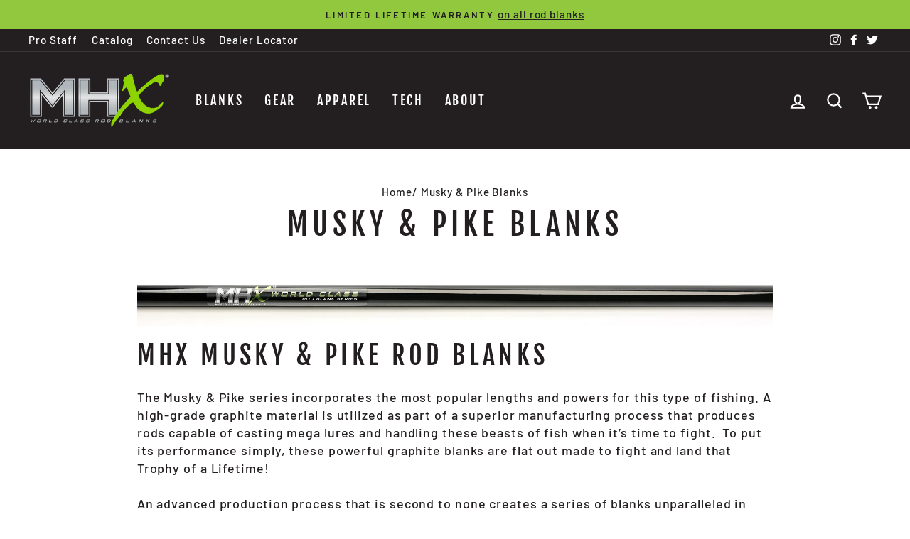

--- FILE ---
content_type: text/html; charset=utf-8
request_url: https://www.fishmhx.com/pages/musky-pike-blanks
body_size: 28375
content:
<!doctype html>
<html class="no-js" lang="en" dir="ltr">
<head>
  <meta charset="utf-8">
  <meta http-equiv="X-UA-Compatible" content="IE=edge,chrome=1">
  <meta name="viewport" content="width=device-width,initial-scale=1">
  <meta name="theme-color" content="#92c83e">
  <link rel="canonical" href="https://www.fishmhx.com/pages/musky-pike-blanks">
  <link rel="canonical" href="https://www.fishmhx.com/pages/musky-pike-blanks">
  <link rel="preconnect" href="https://cdn.shopify.com">
  <link rel="preconnect" href="https://fonts.shopifycdn.com">
  <link rel="dns-prefetch" href="https://productreviews.shopifycdn.com">
  <link rel="dns-prefetch" href="https://ajax.googleapis.com">
  <link rel="dns-prefetch" href="https://maps.googleapis.com">
  <link rel="dns-prefetch" href="https://maps.gstatic.com"><link rel="shortcut icon" href="//www.fishmhx.com/cdn/shop/files/x5_32x32.png?v=1613162143" type="image/png" /><title>Musky &amp; Pike Blanks
&ndash; MHX
</title>
<meta name="description" content="MHX MUSKY &amp;amp; PIKE ROD BLANKS The Musky &amp;amp; Pike series incorporates the most popular lengths and powers for this type of fishing. A high-grade graphite material is utilized as part of a superior manufacturing process that produces rods capable of casting mega lures and handling these beasts of fish when it’s time "><meta property="og:site_name" content="MHX">
  <meta property="og:url" content="https://www.fishmhx.com/pages/musky-pike-blanks">
  <meta property="og:title" content="Musky &amp; Pike Blanks">
  <meta property="og:type" content="website">
  <meta property="og:description" content="MHX MUSKY &amp;amp; PIKE ROD BLANKS The Musky &amp;amp; Pike series incorporates the most popular lengths and powers for this type of fishing. A high-grade graphite material is utilized as part of a superior manufacturing process that produces rods capable of casting mega lures and handling these beasts of fish when it’s time ">
  
  <meta name="twitter:site" content="@fishmhx">
  <meta name="twitter:card" content="summary_large_image">
  <meta name="twitter:title" content="Musky &amp; Pike Blanks">
  <meta name="twitter:description" content="MHX MUSKY &amp;amp; PIKE ROD BLANKS The Musky &amp;amp; Pike series incorporates the most popular lengths and powers for this type of fishing. A high-grade graphite material is utilized as part of a superior manufacturing process that produces rods capable of casting mega lures and handling these beasts of fish when it’s time ">
<style data-shopify>@font-face {
  font-family: "Fjalla One";
  font-weight: 400;
  font-style: normal;
  font-display: swap;
  src: url("//www.fishmhx.com/cdn/fonts/fjalla_one/fjallaone_n4.262edaf1abaf5ed669f7ecd26fc3e24707a0ad85.woff2") format("woff2"),
       url("//www.fishmhx.com/cdn/fonts/fjalla_one/fjallaone_n4.f67f40342efd2b34cae019d50b4b5c4da6fc5da7.woff") format("woff");
}

  @font-face {
  font-family: Barlow;
  font-weight: 500;
  font-style: normal;
  font-display: swap;
  src: url("//www.fishmhx.com/cdn/fonts/barlow/barlow_n5.a193a1990790eba0cc5cca569d23799830e90f07.woff2") format("woff2"),
       url("//www.fishmhx.com/cdn/fonts/barlow/barlow_n5.ae31c82169b1dc0715609b8cc6a610b917808358.woff") format("woff");
}


  @font-face {
  font-family: Barlow;
  font-weight: 600;
  font-style: normal;
  font-display: swap;
  src: url("//www.fishmhx.com/cdn/fonts/barlow/barlow_n6.329f582a81f63f125e63c20a5a80ae9477df68e1.woff2") format("woff2"),
       url("//www.fishmhx.com/cdn/fonts/barlow/barlow_n6.0163402e36247bcb8b02716880d0b39568412e9e.woff") format("woff");
}

  @font-face {
  font-family: Barlow;
  font-weight: 500;
  font-style: italic;
  font-display: swap;
  src: url("//www.fishmhx.com/cdn/fonts/barlow/barlow_i5.714d58286997b65cd479af615cfa9bb0a117a573.woff2") format("woff2"),
       url("//www.fishmhx.com/cdn/fonts/barlow/barlow_i5.0120f77e6447d3b5df4bbec8ad8c2d029d87fb21.woff") format("woff");
}

  @font-face {
  font-family: Barlow;
  font-weight: 600;
  font-style: italic;
  font-display: swap;
  src: url("//www.fishmhx.com/cdn/fonts/barlow/barlow_i6.5a22bd20fb27bad4d7674cc6e666fb9c77d813bb.woff2") format("woff2"),
       url("//www.fishmhx.com/cdn/fonts/barlow/barlow_i6.1c8787fcb59f3add01a87f21b38c7ef797e3b3a1.woff") format("woff");
}

</style><link href="//www.fishmhx.com/cdn/shop/t/15/assets/theme.css?v=118414472350260871121724169326" rel="stylesheet" type="text/css" media="all" />
<style data-shopify>:root {
    --typeHeaderPrimary: "Fjalla One";
    --typeHeaderFallback: sans-serif;
    --typeHeaderSize: 42px;
    --typeHeaderWeight: 400;
    --typeHeaderLineHeight: 1.2;
    --typeHeaderSpacing: 0.15em;

    --typeBasePrimary:Barlow;
    --typeBaseFallback:sans-serif;
    --typeBaseSize: 18px;
    --typeBaseWeight: 500;
    --typeBaseSpacing: 0.05em;
    --typeBaseLineHeight: 1.4;

    --typeCollectionTitle: 23px;

    --iconWeight: 5px;
    --iconLinecaps: miter;

    
      --buttonRadius: 3px;
    

    --colorGridOverlayOpacity: 0.1;
  }</style><script>
    document.documentElement.className = document.documentElement.className.replace('no-js', 'js');

    window.theme = window.theme || {};
    theme.routes = {
      home: "/",
      cart: "/cart",
      cartAdd: "/cart/add.js",
      cartChange: "/cart/change"
    };
    theme.strings = {
      soldOut: "Sold Out",
      unavailable: "Unavailable",
      stockLabel: "Only [count] items in stock!",
      willNotShipUntil: "Will not ship until [date]",
      willBeInStockAfter: "Will be in stock after [date]",
      waitingForStock: "Inventory on the way",
      savePrice: "Save [saved_amount]",
      cartEmpty: "Your cart is currently empty.",
      cartTermsConfirmation: "You must agree with the terms and conditions of sales to check out"
    };
    theme.settings = {
      dynamicVariantsEnable: true,
      dynamicVariantType: "button",
      cartType: "page",
      moneyFormat: "${{amount}}",
      saveType: "dollar",
      recentlyViewedEnabled: false,
      predictiveSearch: true,
      predictiveSearchType: "product,article",
      inventoryThreshold: 4,
      quickView: false,
      themeName: 'Impulse',
      themeVersion: "3.6.2"
    };
  </script>

  <script>window.performance && window.performance.mark && window.performance.mark('shopify.content_for_header.start');</script><meta id="shopify-digital-wallet" name="shopify-digital-wallet" content="/18630741/digital_wallets/dialog">
<meta name="shopify-checkout-api-token" content="0872d052720daf2ded85a445d58fc14b">
<meta id="in-context-paypal-metadata" data-shop-id="18630741" data-venmo-supported="false" data-environment="production" data-locale="en_US" data-paypal-v4="true" data-currency="USD">
<script async="async" src="/checkouts/internal/preloads.js?locale=en-US"></script>
<link rel="preconnect" href="https://shop.app" crossorigin="anonymous">
<script async="async" src="https://shop.app/checkouts/internal/preloads.js?locale=en-US&shop_id=18630741" crossorigin="anonymous"></script>
<script id="shopify-features" type="application/json">{"accessToken":"0872d052720daf2ded85a445d58fc14b","betas":["rich-media-storefront-analytics"],"domain":"www.fishmhx.com","predictiveSearch":true,"shopId":18630741,"locale":"en"}</script>
<script>var Shopify = Shopify || {};
Shopify.shop = "fishmhx.myshopify.com";
Shopify.locale = "en";
Shopify.currency = {"active":"USD","rate":"1.0"};
Shopify.country = "US";
Shopify.theme = {"name":"Impulse MHX 3.6.2 (no add to cart)","id":125696671787,"schema_name":"Impulse","schema_version":"3.6.2","theme_store_id":null,"role":"main"};
Shopify.theme.handle = "null";
Shopify.theme.style = {"id":null,"handle":null};
Shopify.cdnHost = "www.fishmhx.com/cdn";
Shopify.routes = Shopify.routes || {};
Shopify.routes.root = "/";</script>
<script type="module">!function(o){(o.Shopify=o.Shopify||{}).modules=!0}(window);</script>
<script>!function(o){function n(){var o=[];function n(){o.push(Array.prototype.slice.apply(arguments))}return n.q=o,n}var t=o.Shopify=o.Shopify||{};t.loadFeatures=n(),t.autoloadFeatures=n()}(window);</script>
<script>
  window.ShopifyPay = window.ShopifyPay || {};
  window.ShopifyPay.apiHost = "shop.app\/pay";
  window.ShopifyPay.redirectState = null;
</script>
<script id="shop-js-analytics" type="application/json">{"pageType":"page"}</script>
<script defer="defer" async type="module" src="//www.fishmhx.com/cdn/shopifycloud/shop-js/modules/v2/client.init-shop-cart-sync_BN7fPSNr.en.esm.js"></script>
<script defer="defer" async type="module" src="//www.fishmhx.com/cdn/shopifycloud/shop-js/modules/v2/chunk.common_Cbph3Kss.esm.js"></script>
<script defer="defer" async type="module" src="//www.fishmhx.com/cdn/shopifycloud/shop-js/modules/v2/chunk.modal_DKumMAJ1.esm.js"></script>
<script type="module">
  await import("//www.fishmhx.com/cdn/shopifycloud/shop-js/modules/v2/client.init-shop-cart-sync_BN7fPSNr.en.esm.js");
await import("//www.fishmhx.com/cdn/shopifycloud/shop-js/modules/v2/chunk.common_Cbph3Kss.esm.js");
await import("//www.fishmhx.com/cdn/shopifycloud/shop-js/modules/v2/chunk.modal_DKumMAJ1.esm.js");

  window.Shopify.SignInWithShop?.initShopCartSync?.({"fedCMEnabled":true,"windoidEnabled":true});

</script>
<script>
  window.Shopify = window.Shopify || {};
  if (!window.Shopify.featureAssets) window.Shopify.featureAssets = {};
  window.Shopify.featureAssets['shop-js'] = {"shop-cart-sync":["modules/v2/client.shop-cart-sync_CJVUk8Jm.en.esm.js","modules/v2/chunk.common_Cbph3Kss.esm.js","modules/v2/chunk.modal_DKumMAJ1.esm.js"],"init-fed-cm":["modules/v2/client.init-fed-cm_7Fvt41F4.en.esm.js","modules/v2/chunk.common_Cbph3Kss.esm.js","modules/v2/chunk.modal_DKumMAJ1.esm.js"],"init-shop-email-lookup-coordinator":["modules/v2/client.init-shop-email-lookup-coordinator_Cc088_bR.en.esm.js","modules/v2/chunk.common_Cbph3Kss.esm.js","modules/v2/chunk.modal_DKumMAJ1.esm.js"],"init-windoid":["modules/v2/client.init-windoid_hPopwJRj.en.esm.js","modules/v2/chunk.common_Cbph3Kss.esm.js","modules/v2/chunk.modal_DKumMAJ1.esm.js"],"shop-button":["modules/v2/client.shop-button_B0jaPSNF.en.esm.js","modules/v2/chunk.common_Cbph3Kss.esm.js","modules/v2/chunk.modal_DKumMAJ1.esm.js"],"shop-cash-offers":["modules/v2/client.shop-cash-offers_DPIskqss.en.esm.js","modules/v2/chunk.common_Cbph3Kss.esm.js","modules/v2/chunk.modal_DKumMAJ1.esm.js"],"shop-toast-manager":["modules/v2/client.shop-toast-manager_CK7RT69O.en.esm.js","modules/v2/chunk.common_Cbph3Kss.esm.js","modules/v2/chunk.modal_DKumMAJ1.esm.js"],"init-shop-cart-sync":["modules/v2/client.init-shop-cart-sync_BN7fPSNr.en.esm.js","modules/v2/chunk.common_Cbph3Kss.esm.js","modules/v2/chunk.modal_DKumMAJ1.esm.js"],"init-customer-accounts-sign-up":["modules/v2/client.init-customer-accounts-sign-up_CfPf4CXf.en.esm.js","modules/v2/client.shop-login-button_DeIztwXF.en.esm.js","modules/v2/chunk.common_Cbph3Kss.esm.js","modules/v2/chunk.modal_DKumMAJ1.esm.js"],"pay-button":["modules/v2/client.pay-button_CgIwFSYN.en.esm.js","modules/v2/chunk.common_Cbph3Kss.esm.js","modules/v2/chunk.modal_DKumMAJ1.esm.js"],"init-customer-accounts":["modules/v2/client.init-customer-accounts_DQ3x16JI.en.esm.js","modules/v2/client.shop-login-button_DeIztwXF.en.esm.js","modules/v2/chunk.common_Cbph3Kss.esm.js","modules/v2/chunk.modal_DKumMAJ1.esm.js"],"avatar":["modules/v2/client.avatar_BTnouDA3.en.esm.js"],"init-shop-for-new-customer-accounts":["modules/v2/client.init-shop-for-new-customer-accounts_CsZy_esa.en.esm.js","modules/v2/client.shop-login-button_DeIztwXF.en.esm.js","modules/v2/chunk.common_Cbph3Kss.esm.js","modules/v2/chunk.modal_DKumMAJ1.esm.js"],"shop-follow-button":["modules/v2/client.shop-follow-button_BRMJjgGd.en.esm.js","modules/v2/chunk.common_Cbph3Kss.esm.js","modules/v2/chunk.modal_DKumMAJ1.esm.js"],"checkout-modal":["modules/v2/client.checkout-modal_B9Drz_yf.en.esm.js","modules/v2/chunk.common_Cbph3Kss.esm.js","modules/v2/chunk.modal_DKumMAJ1.esm.js"],"shop-login-button":["modules/v2/client.shop-login-button_DeIztwXF.en.esm.js","modules/v2/chunk.common_Cbph3Kss.esm.js","modules/v2/chunk.modal_DKumMAJ1.esm.js"],"lead-capture":["modules/v2/client.lead-capture_DXYzFM3R.en.esm.js","modules/v2/chunk.common_Cbph3Kss.esm.js","modules/v2/chunk.modal_DKumMAJ1.esm.js"],"shop-login":["modules/v2/client.shop-login_CA5pJqmO.en.esm.js","modules/v2/chunk.common_Cbph3Kss.esm.js","modules/v2/chunk.modal_DKumMAJ1.esm.js"],"payment-terms":["modules/v2/client.payment-terms_BxzfvcZJ.en.esm.js","modules/v2/chunk.common_Cbph3Kss.esm.js","modules/v2/chunk.modal_DKumMAJ1.esm.js"]};
</script>
<script>(function() {
  var isLoaded = false;
  function asyncLoad() {
    if (isLoaded) return;
    isLoaded = true;
    var urls = ["https:\/\/chimpstatic.com\/mcjs-connected\/js\/users\/e9b99367854fc3fdd605afddc\/a9b8cedf0b6c88fdf7b916734.js?shop=fishmhx.myshopify.com"];
    for (var i = 0; i < urls.length; i++) {
      var s = document.createElement('script');
      s.type = 'text/javascript';
      s.async = true;
      s.src = urls[i];
      var x = document.getElementsByTagName('script')[0];
      x.parentNode.insertBefore(s, x);
    }
  };
  if(window.attachEvent) {
    window.attachEvent('onload', asyncLoad);
  } else {
    window.addEventListener('load', asyncLoad, false);
  }
})();</script>
<script id="__st">var __st={"a":18630741,"offset":-18000,"reqid":"ef9604b3-a098-4b00-9b99-9fd1870afa57-1769910264","pageurl":"www.fishmhx.com\/pages\/musky-pike-blanks","s":"pages-255728200","u":"f381e178367f","p":"page","rtyp":"page","rid":255728200};</script>
<script>window.ShopifyPaypalV4VisibilityTracking = true;</script>
<script id="captcha-bootstrap">!function(){'use strict';const t='contact',e='account',n='new_comment',o=[[t,t],['blogs',n],['comments',n],[t,'customer']],c=[[e,'customer_login'],[e,'guest_login'],[e,'recover_customer_password'],[e,'create_customer']],r=t=>t.map((([t,e])=>`form[action*='/${t}']:not([data-nocaptcha='true']) input[name='form_type'][value='${e}']`)).join(','),a=t=>()=>t?[...document.querySelectorAll(t)].map((t=>t.form)):[];function s(){const t=[...o],e=r(t);return a(e)}const i='password',u='form_key',d=['recaptcha-v3-token','g-recaptcha-response','h-captcha-response',i],f=()=>{try{return window.sessionStorage}catch{return}},m='__shopify_v',_=t=>t.elements[u];function p(t,e,n=!1){try{const o=window.sessionStorage,c=JSON.parse(o.getItem(e)),{data:r}=function(t){const{data:e,action:n}=t;return t[m]||n?{data:e,action:n}:{data:t,action:n}}(c);for(const[e,n]of Object.entries(r))t.elements[e]&&(t.elements[e].value=n);n&&o.removeItem(e)}catch(o){console.error('form repopulation failed',{error:o})}}const l='form_type',E='cptcha';function T(t){t.dataset[E]=!0}const w=window,h=w.document,L='Shopify',v='ce_forms',y='captcha';let A=!1;((t,e)=>{const n=(g='f06e6c50-85a8-45c8-87d0-21a2b65856fe',I='https://cdn.shopify.com/shopifycloud/storefront-forms-hcaptcha/ce_storefront_forms_captcha_hcaptcha.v1.5.2.iife.js',D={infoText:'Protected by hCaptcha',privacyText:'Privacy',termsText:'Terms'},(t,e,n)=>{const o=w[L][v],c=o.bindForm;if(c)return c(t,g,e,D).then(n);var r;o.q.push([[t,g,e,D],n]),r=I,A||(h.body.append(Object.assign(h.createElement('script'),{id:'captcha-provider',async:!0,src:r})),A=!0)});var g,I,D;w[L]=w[L]||{},w[L][v]=w[L][v]||{},w[L][v].q=[],w[L][y]=w[L][y]||{},w[L][y].protect=function(t,e){n(t,void 0,e),T(t)},Object.freeze(w[L][y]),function(t,e,n,w,h,L){const[v,y,A,g]=function(t,e,n){const i=e?o:[],u=t?c:[],d=[...i,...u],f=r(d),m=r(i),_=r(d.filter((([t,e])=>n.includes(e))));return[a(f),a(m),a(_),s()]}(w,h,L),I=t=>{const e=t.target;return e instanceof HTMLFormElement?e:e&&e.form},D=t=>v().includes(t);t.addEventListener('submit',(t=>{const e=I(t);if(!e)return;const n=D(e)&&!e.dataset.hcaptchaBound&&!e.dataset.recaptchaBound,o=_(e),c=g().includes(e)&&(!o||!o.value);(n||c)&&t.preventDefault(),c&&!n&&(function(t){try{if(!f())return;!function(t){const e=f();if(!e)return;const n=_(t);if(!n)return;const o=n.value;o&&e.removeItem(o)}(t);const e=Array.from(Array(32),(()=>Math.random().toString(36)[2])).join('');!function(t,e){_(t)||t.append(Object.assign(document.createElement('input'),{type:'hidden',name:u})),t.elements[u].value=e}(t,e),function(t,e){const n=f();if(!n)return;const o=[...t.querySelectorAll(`input[type='${i}']`)].map((({name:t})=>t)),c=[...d,...o],r={};for(const[a,s]of new FormData(t).entries())c.includes(a)||(r[a]=s);n.setItem(e,JSON.stringify({[m]:1,action:t.action,data:r}))}(t,e)}catch(e){console.error('failed to persist form',e)}}(e),e.submit())}));const S=(t,e)=>{t&&!t.dataset[E]&&(n(t,e.some((e=>e===t))),T(t))};for(const o of['focusin','change'])t.addEventListener(o,(t=>{const e=I(t);D(e)&&S(e,y())}));const B=e.get('form_key'),M=e.get(l),P=B&&M;t.addEventListener('DOMContentLoaded',(()=>{const t=y();if(P)for(const e of t)e.elements[l].value===M&&p(e,B);[...new Set([...A(),...v().filter((t=>'true'===t.dataset.shopifyCaptcha))])].forEach((e=>S(e,t)))}))}(h,new URLSearchParams(w.location.search),n,t,e,['guest_login'])})(!0,!0)}();</script>
<script integrity="sha256-4kQ18oKyAcykRKYeNunJcIwy7WH5gtpwJnB7kiuLZ1E=" data-source-attribution="shopify.loadfeatures" defer="defer" src="//www.fishmhx.com/cdn/shopifycloud/storefront/assets/storefront/load_feature-a0a9edcb.js" crossorigin="anonymous"></script>
<script crossorigin="anonymous" defer="defer" src="//www.fishmhx.com/cdn/shopifycloud/storefront/assets/shopify_pay/storefront-65b4c6d7.js?v=20250812"></script>
<script data-source-attribution="shopify.dynamic_checkout.dynamic.init">var Shopify=Shopify||{};Shopify.PaymentButton=Shopify.PaymentButton||{isStorefrontPortableWallets:!0,init:function(){window.Shopify.PaymentButton.init=function(){};var t=document.createElement("script");t.src="https://www.fishmhx.com/cdn/shopifycloud/portable-wallets/latest/portable-wallets.en.js",t.type="module",document.head.appendChild(t)}};
</script>
<script data-source-attribution="shopify.dynamic_checkout.buyer_consent">
  function portableWalletsHideBuyerConsent(e){var t=document.getElementById("shopify-buyer-consent"),n=document.getElementById("shopify-subscription-policy-button");t&&n&&(t.classList.add("hidden"),t.setAttribute("aria-hidden","true"),n.removeEventListener("click",e))}function portableWalletsShowBuyerConsent(e){var t=document.getElementById("shopify-buyer-consent"),n=document.getElementById("shopify-subscription-policy-button");t&&n&&(t.classList.remove("hidden"),t.removeAttribute("aria-hidden"),n.addEventListener("click",e))}window.Shopify?.PaymentButton&&(window.Shopify.PaymentButton.hideBuyerConsent=portableWalletsHideBuyerConsent,window.Shopify.PaymentButton.showBuyerConsent=portableWalletsShowBuyerConsent);
</script>
<script data-source-attribution="shopify.dynamic_checkout.cart.bootstrap">document.addEventListener("DOMContentLoaded",(function(){function t(){return document.querySelector("shopify-accelerated-checkout-cart, shopify-accelerated-checkout")}if(t())Shopify.PaymentButton.init();else{new MutationObserver((function(e,n){t()&&(Shopify.PaymentButton.init(),n.disconnect())})).observe(document.body,{childList:!0,subtree:!0})}}));
</script>
<link id="shopify-accelerated-checkout-styles" rel="stylesheet" media="screen" href="https://www.fishmhx.com/cdn/shopifycloud/portable-wallets/latest/accelerated-checkout-backwards-compat.css" crossorigin="anonymous">
<style id="shopify-accelerated-checkout-cart">
        #shopify-buyer-consent {
  margin-top: 1em;
  display: inline-block;
  width: 100%;
}

#shopify-buyer-consent.hidden {
  display: none;
}

#shopify-subscription-policy-button {
  background: none;
  border: none;
  padding: 0;
  text-decoration: underline;
  font-size: inherit;
  cursor: pointer;
}

#shopify-subscription-policy-button::before {
  box-shadow: none;
}

      </style>

<script>window.performance && window.performance.mark && window.performance.mark('shopify.content_for_header.end');</script>

  <script src="//www.fishmhx.com/cdn/shop/t/15/assets/vendor-scripts-v7.js" defer="defer"></script><script src="//www.fishmhx.com/cdn/shop/t/15/assets/theme.js?v=124657581277378315301672797094" defer="defer"></script><meta property="og:image" content="https://cdn.shopify.com/s/files/1/1863/0741/files/mhx-logo-400w.png?height=628&pad_color=000000&v=1613081801&width=1200" />
<meta property="og:image:secure_url" content="https://cdn.shopify.com/s/files/1/1863/0741/files/mhx-logo-400w.png?height=628&pad_color=000000&v=1613081801&width=1200" />
<meta property="og:image:width" content="1200" />
<meta property="og:image:height" content="628" />
<link href="https://monorail-edge.shopifysvc.com" rel="dns-prefetch">
<script>(function(){if ("sendBeacon" in navigator && "performance" in window) {try {var session_token_from_headers = performance.getEntriesByType('navigation')[0].serverTiming.find(x => x.name == '_s').description;} catch {var session_token_from_headers = undefined;}var session_cookie_matches = document.cookie.match(/_shopify_s=([^;]*)/);var session_token_from_cookie = session_cookie_matches && session_cookie_matches.length === 2 ? session_cookie_matches[1] : "";var session_token = session_token_from_headers || session_token_from_cookie || "";function handle_abandonment_event(e) {var entries = performance.getEntries().filter(function(entry) {return /monorail-edge.shopifysvc.com/.test(entry.name);});if (!window.abandonment_tracked && entries.length === 0) {window.abandonment_tracked = true;var currentMs = Date.now();var navigation_start = performance.timing.navigationStart;var payload = {shop_id: 18630741,url: window.location.href,navigation_start,duration: currentMs - navigation_start,session_token,page_type: "page"};window.navigator.sendBeacon("https://monorail-edge.shopifysvc.com/v1/produce", JSON.stringify({schema_id: "online_store_buyer_site_abandonment/1.1",payload: payload,metadata: {event_created_at_ms: currentMs,event_sent_at_ms: currentMs}}));}}window.addEventListener('pagehide', handle_abandonment_event);}}());</script>
<script id="web-pixels-manager-setup">(function e(e,d,r,n,o){if(void 0===o&&(o={}),!Boolean(null===(a=null===(i=window.Shopify)||void 0===i?void 0:i.analytics)||void 0===a?void 0:a.replayQueue)){var i,a;window.Shopify=window.Shopify||{};var t=window.Shopify;t.analytics=t.analytics||{};var s=t.analytics;s.replayQueue=[],s.publish=function(e,d,r){return s.replayQueue.push([e,d,r]),!0};try{self.performance.mark("wpm:start")}catch(e){}var l=function(){var e={modern:/Edge?\/(1{2}[4-9]|1[2-9]\d|[2-9]\d{2}|\d{4,})\.\d+(\.\d+|)|Firefox\/(1{2}[4-9]|1[2-9]\d|[2-9]\d{2}|\d{4,})\.\d+(\.\d+|)|Chrom(ium|e)\/(9{2}|\d{3,})\.\d+(\.\d+|)|(Maci|X1{2}).+ Version\/(15\.\d+|(1[6-9]|[2-9]\d|\d{3,})\.\d+)([,.]\d+|)( \(\w+\)|)( Mobile\/\w+|) Safari\/|Chrome.+OPR\/(9{2}|\d{3,})\.\d+\.\d+|(CPU[ +]OS|iPhone[ +]OS|CPU[ +]iPhone|CPU IPhone OS|CPU iPad OS)[ +]+(15[._]\d+|(1[6-9]|[2-9]\d|\d{3,})[._]\d+)([._]\d+|)|Android:?[ /-](13[3-9]|1[4-9]\d|[2-9]\d{2}|\d{4,})(\.\d+|)(\.\d+|)|Android.+Firefox\/(13[5-9]|1[4-9]\d|[2-9]\d{2}|\d{4,})\.\d+(\.\d+|)|Android.+Chrom(ium|e)\/(13[3-9]|1[4-9]\d|[2-9]\d{2}|\d{4,})\.\d+(\.\d+|)|SamsungBrowser\/([2-9]\d|\d{3,})\.\d+/,legacy:/Edge?\/(1[6-9]|[2-9]\d|\d{3,})\.\d+(\.\d+|)|Firefox\/(5[4-9]|[6-9]\d|\d{3,})\.\d+(\.\d+|)|Chrom(ium|e)\/(5[1-9]|[6-9]\d|\d{3,})\.\d+(\.\d+|)([\d.]+$|.*Safari\/(?![\d.]+ Edge\/[\d.]+$))|(Maci|X1{2}).+ Version\/(10\.\d+|(1[1-9]|[2-9]\d|\d{3,})\.\d+)([,.]\d+|)( \(\w+\)|)( Mobile\/\w+|) Safari\/|Chrome.+OPR\/(3[89]|[4-9]\d|\d{3,})\.\d+\.\d+|(CPU[ +]OS|iPhone[ +]OS|CPU[ +]iPhone|CPU IPhone OS|CPU iPad OS)[ +]+(10[._]\d+|(1[1-9]|[2-9]\d|\d{3,})[._]\d+)([._]\d+|)|Android:?[ /-](13[3-9]|1[4-9]\d|[2-9]\d{2}|\d{4,})(\.\d+|)(\.\d+|)|Mobile Safari.+OPR\/([89]\d|\d{3,})\.\d+\.\d+|Android.+Firefox\/(13[5-9]|1[4-9]\d|[2-9]\d{2}|\d{4,})\.\d+(\.\d+|)|Android.+Chrom(ium|e)\/(13[3-9]|1[4-9]\d|[2-9]\d{2}|\d{4,})\.\d+(\.\d+|)|Android.+(UC? ?Browser|UCWEB|U3)[ /]?(15\.([5-9]|\d{2,})|(1[6-9]|[2-9]\d|\d{3,})\.\d+)\.\d+|SamsungBrowser\/(5\.\d+|([6-9]|\d{2,})\.\d+)|Android.+MQ{2}Browser\/(14(\.(9|\d{2,})|)|(1[5-9]|[2-9]\d|\d{3,})(\.\d+|))(\.\d+|)|K[Aa][Ii]OS\/(3\.\d+|([4-9]|\d{2,})\.\d+)(\.\d+|)/},d=e.modern,r=e.legacy,n=navigator.userAgent;return n.match(d)?"modern":n.match(r)?"legacy":"unknown"}(),u="modern"===l?"modern":"legacy",c=(null!=n?n:{modern:"",legacy:""})[u],f=function(e){return[e.baseUrl,"/wpm","/b",e.hashVersion,"modern"===e.buildTarget?"m":"l",".js"].join("")}({baseUrl:d,hashVersion:r,buildTarget:u}),m=function(e){var d=e.version,r=e.bundleTarget,n=e.surface,o=e.pageUrl,i=e.monorailEndpoint;return{emit:function(e){var a=e.status,t=e.errorMsg,s=(new Date).getTime(),l=JSON.stringify({metadata:{event_sent_at_ms:s},events:[{schema_id:"web_pixels_manager_load/3.1",payload:{version:d,bundle_target:r,page_url:o,status:a,surface:n,error_msg:t},metadata:{event_created_at_ms:s}}]});if(!i)return console&&console.warn&&console.warn("[Web Pixels Manager] No Monorail endpoint provided, skipping logging."),!1;try{return self.navigator.sendBeacon.bind(self.navigator)(i,l)}catch(e){}var u=new XMLHttpRequest;try{return u.open("POST",i,!0),u.setRequestHeader("Content-Type","text/plain"),u.send(l),!0}catch(e){return console&&console.warn&&console.warn("[Web Pixels Manager] Got an unhandled error while logging to Monorail."),!1}}}}({version:r,bundleTarget:l,surface:e.surface,pageUrl:self.location.href,monorailEndpoint:e.monorailEndpoint});try{o.browserTarget=l,function(e){var d=e.src,r=e.async,n=void 0===r||r,o=e.onload,i=e.onerror,a=e.sri,t=e.scriptDataAttributes,s=void 0===t?{}:t,l=document.createElement("script"),u=document.querySelector("head"),c=document.querySelector("body");if(l.async=n,l.src=d,a&&(l.integrity=a,l.crossOrigin="anonymous"),s)for(var f in s)if(Object.prototype.hasOwnProperty.call(s,f))try{l.dataset[f]=s[f]}catch(e){}if(o&&l.addEventListener("load",o),i&&l.addEventListener("error",i),u)u.appendChild(l);else{if(!c)throw new Error("Did not find a head or body element to append the script");c.appendChild(l)}}({src:f,async:!0,onload:function(){if(!function(){var e,d;return Boolean(null===(d=null===(e=window.Shopify)||void 0===e?void 0:e.analytics)||void 0===d?void 0:d.initialized)}()){var d=window.webPixelsManager.init(e)||void 0;if(d){var r=window.Shopify.analytics;r.replayQueue.forEach((function(e){var r=e[0],n=e[1],o=e[2];d.publishCustomEvent(r,n,o)})),r.replayQueue=[],r.publish=d.publishCustomEvent,r.visitor=d.visitor,r.initialized=!0}}},onerror:function(){return m.emit({status:"failed",errorMsg:"".concat(f," has failed to load")})},sri:function(e){var d=/^sha384-[A-Za-z0-9+/=]+$/;return"string"==typeof e&&d.test(e)}(c)?c:"",scriptDataAttributes:o}),m.emit({status:"loading"})}catch(e){m.emit({status:"failed",errorMsg:(null==e?void 0:e.message)||"Unknown error"})}}})({shopId: 18630741,storefrontBaseUrl: "https://www.fishmhx.com",extensionsBaseUrl: "https://extensions.shopifycdn.com/cdn/shopifycloud/web-pixels-manager",monorailEndpoint: "https://monorail-edge.shopifysvc.com/unstable/produce_batch",surface: "storefront-renderer",enabledBetaFlags: ["2dca8a86"],webPixelsConfigList: [{"id":"67174443","eventPayloadVersion":"v1","runtimeContext":"LAX","scriptVersion":"1","type":"CUSTOM","privacyPurposes":["ANALYTICS"],"name":"Google Analytics tag (migrated)"},{"id":"shopify-app-pixel","configuration":"{}","eventPayloadVersion":"v1","runtimeContext":"STRICT","scriptVersion":"0450","apiClientId":"shopify-pixel","type":"APP","privacyPurposes":["ANALYTICS","MARKETING"]},{"id":"shopify-custom-pixel","eventPayloadVersion":"v1","runtimeContext":"LAX","scriptVersion":"0450","apiClientId":"shopify-pixel","type":"CUSTOM","privacyPurposes":["ANALYTICS","MARKETING"]}],isMerchantRequest: false,initData: {"shop":{"name":"MHX","paymentSettings":{"currencyCode":"USD"},"myshopifyDomain":"fishmhx.myshopify.com","countryCode":"US","storefrontUrl":"https:\/\/www.fishmhx.com"},"customer":null,"cart":null,"checkout":null,"productVariants":[],"purchasingCompany":null},},"https://www.fishmhx.com/cdn","1d2a099fw23dfb22ep557258f5m7a2edbae",{"modern":"","legacy":""},{"shopId":"18630741","storefrontBaseUrl":"https:\/\/www.fishmhx.com","extensionBaseUrl":"https:\/\/extensions.shopifycdn.com\/cdn\/shopifycloud\/web-pixels-manager","surface":"storefront-renderer","enabledBetaFlags":"[\"2dca8a86\"]","isMerchantRequest":"false","hashVersion":"1d2a099fw23dfb22ep557258f5m7a2edbae","publish":"custom","events":"[[\"page_viewed\",{}]]"});</script><script>
  window.ShopifyAnalytics = window.ShopifyAnalytics || {};
  window.ShopifyAnalytics.meta = window.ShopifyAnalytics.meta || {};
  window.ShopifyAnalytics.meta.currency = 'USD';
  var meta = {"page":{"pageType":"page","resourceType":"page","resourceId":255728200,"requestId":"ef9604b3-a098-4b00-9b99-9fd1870afa57-1769910264"}};
  for (var attr in meta) {
    window.ShopifyAnalytics.meta[attr] = meta[attr];
  }
</script>
<script class="analytics">
  (function () {
    var customDocumentWrite = function(content) {
      var jquery = null;

      if (window.jQuery) {
        jquery = window.jQuery;
      } else if (window.Checkout && window.Checkout.$) {
        jquery = window.Checkout.$;
      }

      if (jquery) {
        jquery('body').append(content);
      }
    };

    var hasLoggedConversion = function(token) {
      if (token) {
        return document.cookie.indexOf('loggedConversion=' + token) !== -1;
      }
      return false;
    }

    var setCookieIfConversion = function(token) {
      if (token) {
        var twoMonthsFromNow = new Date(Date.now());
        twoMonthsFromNow.setMonth(twoMonthsFromNow.getMonth() + 2);

        document.cookie = 'loggedConversion=' + token + '; expires=' + twoMonthsFromNow;
      }
    }

    var trekkie = window.ShopifyAnalytics.lib = window.trekkie = window.trekkie || [];
    if (trekkie.integrations) {
      return;
    }
    trekkie.methods = [
      'identify',
      'page',
      'ready',
      'track',
      'trackForm',
      'trackLink'
    ];
    trekkie.factory = function(method) {
      return function() {
        var args = Array.prototype.slice.call(arguments);
        args.unshift(method);
        trekkie.push(args);
        return trekkie;
      };
    };
    for (var i = 0; i < trekkie.methods.length; i++) {
      var key = trekkie.methods[i];
      trekkie[key] = trekkie.factory(key);
    }
    trekkie.load = function(config) {
      trekkie.config = config || {};
      trekkie.config.initialDocumentCookie = document.cookie;
      var first = document.getElementsByTagName('script')[0];
      var script = document.createElement('script');
      script.type = 'text/javascript';
      script.onerror = function(e) {
        var scriptFallback = document.createElement('script');
        scriptFallback.type = 'text/javascript';
        scriptFallback.onerror = function(error) {
                var Monorail = {
      produce: function produce(monorailDomain, schemaId, payload) {
        var currentMs = new Date().getTime();
        var event = {
          schema_id: schemaId,
          payload: payload,
          metadata: {
            event_created_at_ms: currentMs,
            event_sent_at_ms: currentMs
          }
        };
        return Monorail.sendRequest("https://" + monorailDomain + "/v1/produce", JSON.stringify(event));
      },
      sendRequest: function sendRequest(endpointUrl, payload) {
        // Try the sendBeacon API
        if (window && window.navigator && typeof window.navigator.sendBeacon === 'function' && typeof window.Blob === 'function' && !Monorail.isIos12()) {
          var blobData = new window.Blob([payload], {
            type: 'text/plain'
          });

          if (window.navigator.sendBeacon(endpointUrl, blobData)) {
            return true;
          } // sendBeacon was not successful

        } // XHR beacon

        var xhr = new XMLHttpRequest();

        try {
          xhr.open('POST', endpointUrl);
          xhr.setRequestHeader('Content-Type', 'text/plain');
          xhr.send(payload);
        } catch (e) {
          console.log(e);
        }

        return false;
      },
      isIos12: function isIos12() {
        return window.navigator.userAgent.lastIndexOf('iPhone; CPU iPhone OS 12_') !== -1 || window.navigator.userAgent.lastIndexOf('iPad; CPU OS 12_') !== -1;
      }
    };
    Monorail.produce('monorail-edge.shopifysvc.com',
      'trekkie_storefront_load_errors/1.1',
      {shop_id: 18630741,
      theme_id: 125696671787,
      app_name: "storefront",
      context_url: window.location.href,
      source_url: "//www.fishmhx.com/cdn/s/trekkie.storefront.c59ea00e0474b293ae6629561379568a2d7c4bba.min.js"});

        };
        scriptFallback.async = true;
        scriptFallback.src = '//www.fishmhx.com/cdn/s/trekkie.storefront.c59ea00e0474b293ae6629561379568a2d7c4bba.min.js';
        first.parentNode.insertBefore(scriptFallback, first);
      };
      script.async = true;
      script.src = '//www.fishmhx.com/cdn/s/trekkie.storefront.c59ea00e0474b293ae6629561379568a2d7c4bba.min.js';
      first.parentNode.insertBefore(script, first);
    };
    trekkie.load(
      {"Trekkie":{"appName":"storefront","development":false,"defaultAttributes":{"shopId":18630741,"isMerchantRequest":null,"themeId":125696671787,"themeCityHash":"12647012406892781220","contentLanguage":"en","currency":"USD"},"isServerSideCookieWritingEnabled":true,"monorailRegion":"shop_domain","enabledBetaFlags":["65f19447","b5387b81"]},"Session Attribution":{},"S2S":{"facebookCapiEnabled":false,"source":"trekkie-storefront-renderer","apiClientId":580111}}
    );

    var loaded = false;
    trekkie.ready(function() {
      if (loaded) return;
      loaded = true;

      window.ShopifyAnalytics.lib = window.trekkie;

      var originalDocumentWrite = document.write;
      document.write = customDocumentWrite;
      try { window.ShopifyAnalytics.merchantGoogleAnalytics.call(this); } catch(error) {};
      document.write = originalDocumentWrite;

      window.ShopifyAnalytics.lib.page(null,{"pageType":"page","resourceType":"page","resourceId":255728200,"requestId":"ef9604b3-a098-4b00-9b99-9fd1870afa57-1769910264","shopifyEmitted":true});

      var match = window.location.pathname.match(/checkouts\/(.+)\/(thank_you|post_purchase)/)
      var token = match? match[1]: undefined;
      if (!hasLoggedConversion(token)) {
        setCookieIfConversion(token);
        
      }
    });


        var eventsListenerScript = document.createElement('script');
        eventsListenerScript.async = true;
        eventsListenerScript.src = "//www.fishmhx.com/cdn/shopifycloud/storefront/assets/shop_events_listener-3da45d37.js";
        document.getElementsByTagName('head')[0].appendChild(eventsListenerScript);

})();</script>
  <script>
  if (!window.ga || (window.ga && typeof window.ga !== 'function')) {
    window.ga = function ga() {
      (window.ga.q = window.ga.q || []).push(arguments);
      if (window.Shopify && window.Shopify.analytics && typeof window.Shopify.analytics.publish === 'function') {
        window.Shopify.analytics.publish("ga_stub_called", {}, {sendTo: "google_osp_migration"});
      }
      console.error("Shopify's Google Analytics stub called with:", Array.from(arguments), "\nSee https://help.shopify.com/manual/promoting-marketing/pixels/pixel-migration#google for more information.");
    };
    if (window.Shopify && window.Shopify.analytics && typeof window.Shopify.analytics.publish === 'function') {
      window.Shopify.analytics.publish("ga_stub_initialized", {}, {sendTo: "google_osp_migration"});
    }
  }
</script>
<script
  defer
  src="https://www.fishmhx.com/cdn/shopifycloud/perf-kit/shopify-perf-kit-3.1.0.min.js"
  data-application="storefront-renderer"
  data-shop-id="18630741"
  data-render-region="gcp-us-central1"
  data-page-type="page"
  data-theme-instance-id="125696671787"
  data-theme-name="Impulse"
  data-theme-version="3.6.2"
  data-monorail-region="shop_domain"
  data-resource-timing-sampling-rate="10"
  data-shs="true"
  data-shs-beacon="true"
  data-shs-export-with-fetch="true"
  data-shs-logs-sample-rate="1"
  data-shs-beacon-endpoint="https://www.fishmhx.com/api/collect"
></script>
</head>

<body class="template-page" data-center-text="true" data-button_style="round-slight" data-type_header_capitalize="true" data-type_headers_align_text="true" data-type_product_capitalize="true" data-swatch_style="square" >

  <a class="in-page-link visually-hidden skip-link" href="#MainContent">Skip to content</a>

  <div id="PageContainer" class="page-container">
    <div class="transition-body"><div id="shopify-section-header" class="shopify-section">

<div id="NavDrawer" class="drawer drawer--right">
  <div class="drawer__contents">
    <div class="drawer__fixed-header drawer__fixed-header--full">
      <div class="drawer__header drawer__header--full appear-animation appear-delay-1">
        <div class="h2 drawer__title">
        </div>
        <div class="drawer__close">
          <button type="button" class="drawer__close-button js-drawer-close">
            <svg aria-hidden="true" focusable="false" role="presentation" class="icon icon-close" viewBox="0 0 64 64"><path d="M19 17.61l27.12 27.13m0-27.12L19 44.74"/></svg>
            <span class="icon__fallback-text">Close menu</span>
          </button>
        </div>
      </div>
    </div>
    <div class="drawer__scrollable">
      <ul class="mobile-nav mobile-nav--heading-style" role="navigation" aria-label="Primary"><li class="mobile-nav__item appear-animation appear-delay-2"><div class="mobile-nav__has-sublist"><a href="/collections/blanks"
                    class="mobile-nav__link mobile-nav__link--top-level"
                    id="Label-collections-blanks1"
                    >
                    Blanks
                  </a>
                  <div class="mobile-nav__toggle">
                    <button type="button"
                      aria-controls="Linklist-collections-blanks1"
                      aria-labelledby="Label-collections-blanks1"
                      class="collapsible-trigger collapsible--auto-height"><span class="collapsible-trigger__icon collapsible-trigger__icon--open" role="presentation">
  <svg aria-hidden="true" focusable="false" role="presentation" class="icon icon--wide icon-chevron-down" viewBox="0 0 28 16"><path d="M1.57 1.59l12.76 12.77L27.1 1.59" stroke-width="2" stroke="#000" fill="none" fill-rule="evenodd"/></svg>
</span>
</button>
                  </div></div><div id="Linklist-collections-blanks1"
                class="mobile-nav__sublist collapsible-content collapsible-content--all"
                >
                <div class="collapsible-content__inner">
                  <ul class="mobile-nav__sublist"><li class="mobile-nav__item">
                        <div class="mobile-nav__child-item"><a href="/collections/freshwater"
                              class="mobile-nav__link"
                              id="Sublabel-collections-freshwater1"
                              >
                              Freshwater
                            </a><button type="button"
                              aria-controls="Sublinklist-collections-blanks1-collections-freshwater1"
                              aria-labelledby="Sublabel-collections-freshwater1"
                              class="collapsible-trigger"><span class="collapsible-trigger__icon collapsible-trigger__icon--circle collapsible-trigger__icon--open" role="presentation">
  <svg aria-hidden="true" focusable="false" role="presentation" class="icon icon--wide icon-chevron-down" viewBox="0 0 28 16"><path d="M1.57 1.59l12.76 12.77L27.1 1.59" stroke-width="2" stroke="#000" fill="none" fill-rule="evenodd"/></svg>
</span>
</button></div><div
                            id="Sublinklist-collections-blanks1-collections-freshwater1"
                            aria-labelledby="Sublabel-collections-freshwater1"
                            class="mobile-nav__sublist collapsible-content collapsible-content--all"
                            >
                            <div class="collapsible-content__inner">
                              <ul class="mobile-nav__grandchildlist"><li class="mobile-nav__item">
                                    <a href="/collections/crankbait" class="mobile-nav__link">
                                      Crankbait
                                    </a>
                                  </li><li class="mobile-nav__item">
                                    <a href="/collections/drop-shot" class="mobile-nav__link">
                                      Drop Shot
                                    </a>
                                  </li><li class="mobile-nav__item">
                                    <a href="/collections/elite-pro" class="mobile-nav__link">
                                      Elite Pro
                                    </a>
                                  </li><li class="mobile-nav__item">
                                    <a href="/collections/elite-x" class="mobile-nav__link">
                                      Elite X
                                    </a>
                                  </li><li class="mobile-nav__item">
                                    <a href="/collections/flipping-pitching" class="mobile-nav__link">
                                      Flipping & Pitching
                                    </a>
                                  </li><li class="mobile-nav__item">
                                    <a href="/collections/ice-fishing" class="mobile-nav__link">
                                      Ice Fishing
                                    </a>
                                  </li><li class="mobile-nav__item">
                                    <a href="/collections/light-spinning-ultralight" class="mobile-nav__link">
                                      Light Spinning & Ultralight
                                    </a>
                                  </li><li class="mobile-nav__item">
                                    <a href="/collections/mag-taper" class="mobile-nav__link">
                                      Mag Taper
                                    </a>
                                  </li><li class="mobile-nav__item">
                                    <a href="/collections/mag-xf" class="mobile-nav__link">
                                      Mag XF
                                    </a>
                                  </li><li class="mobile-nav__item">
                                    <a href="/collections/musky-pike" class="mobile-nav__link">
                                      Musky & Pike
                                    </a>
                                  </li><li class="mobile-nav__item">
                                    <a href="/collections/popping" class="mobile-nav__link">
                                      Popping
                                    </a>
                                  </li><li class="mobile-nav__item">
                                    <a href="/collections/x-glass-x-composite" class="mobile-nav__link">
                                      S-Glass & X-Composite
                                    </a>
                                  </li><li class="mobile-nav__item">
                                    <a href="/collections/salmon-steelhead" class="mobile-nav__link">
                                      Salmon & Steelhead
                                    </a>
                                  </li><li class="mobile-nav__item">
                                    <a href="/collections/shooter-dock-skipping" class="mobile-nav__link">
                                      Shooter - Dock Skipping
                                    </a>
                                  </li><li class="mobile-nav__item">
                                    <a href="/collections/spin-jig" class="mobile-nav__link">
                                      Spin Jig
                                    </a>
                                  </li><li class="mobile-nav__item">
                                    <a href="/collections/spinnerbait" class="mobile-nav__link">
                                      Spinnerbait
                                    </a>
                                  </li><li class="mobile-nav__item">
                                    <a href="/collections/swimbait" class="mobile-nav__link">
                                      Swimbait
                                    </a>
                                  </li><li class="mobile-nav__item">
                                    <a href="/collections/travel" class="mobile-nav__link">
                                      Travel
                                    </a>
                                  </li></ul>
                            </div>
                          </div></li><li class="mobile-nav__item">
                        <div class="mobile-nav__child-item"><a href="/collections/inshore"
                              class="mobile-nav__link"
                              id="Sublabel-collections-inshore2"
                              >
                              Inshore
                            </a><button type="button"
                              aria-controls="Sublinklist-collections-blanks1-collections-inshore2"
                              aria-labelledby="Sublabel-collections-inshore2"
                              class="collapsible-trigger"><span class="collapsible-trigger__icon collapsible-trigger__icon--circle collapsible-trigger__icon--open" role="presentation">
  <svg aria-hidden="true" focusable="false" role="presentation" class="icon icon--wide icon-chevron-down" viewBox="0 0 28 16"><path d="M1.57 1.59l12.76 12.77L27.1 1.59" stroke-width="2" stroke="#000" fill="none" fill-rule="evenodd"/></svg>
</span>
</button></div><div
                            id="Sublinklist-collections-blanks1-collections-inshore2"
                            aria-labelledby="Sublabel-collections-inshore2"
                            class="mobile-nav__sublist collapsible-content collapsible-content--all"
                            >
                            <div class="collapsible-content__inner">
                              <ul class="mobile-nav__grandchildlist"><li class="mobile-nav__item">
                                    <a href="/collections/elite-pro" class="mobile-nav__link">
                                      Elite Pro
                                    </a>
                                  </li><li class="mobile-nav__item">
                                    <a href="/collections/elite-x" class="mobile-nav__link">
                                      Elite X
                                    </a>
                                  </li><li class="mobile-nav__item">
                                    <a href="/collections/light-saltwater" class="mobile-nav__link">
                                      Light Saltwater
                                    </a>
                                  </li><li class="mobile-nav__item">
                                    <a href="/collections/mag-taper" class="mobile-nav__link">
                                      Mag Taper
                                    </a>
                                  </li><li class="mobile-nav__item">
                                    <a href="/collections/mag-xf" class="mobile-nav__link">
                                      Mag XF
                                    </a>
                                  </li><li class="mobile-nav__item">
                                    <a href="/collections/popping" class="mobile-nav__link">
                                      Popping
                                    </a>
                                  </li><li class="mobile-nav__item">
                                    <a href="/collections/spin-jig" class="mobile-nav__link">
                                      Spin Jig
                                    </a>
                                  </li><li class="mobile-nav__item">
                                    <a href="/collections/travel" class="mobile-nav__link">
                                      Travel
                                    </a>
                                  </li></ul>
                            </div>
                          </div></li><li class="mobile-nav__item">
                        <div class="mobile-nav__child-item"><a href="/collections/saltwater"
                              class="mobile-nav__link"
                              id="Sublabel-collections-saltwater3"
                              >
                              Saltwater
                            </a><button type="button"
                              aria-controls="Sublinklist-collections-blanks1-collections-saltwater3"
                              aria-labelledby="Sublabel-collections-saltwater3"
                              class="collapsible-trigger"><span class="collapsible-trigger__icon collapsible-trigger__icon--circle collapsible-trigger__icon--open" role="presentation">
  <svg aria-hidden="true" focusable="false" role="presentation" class="icon icon--wide icon-chevron-down" viewBox="0 0 28 16"><path d="M1.57 1.59l12.76 12.77L27.1 1.59" stroke-width="2" stroke="#000" fill="none" fill-rule="evenodd"/></svg>
</span>
</button></div><div
                            id="Sublinklist-collections-blanks1-collections-saltwater3"
                            aria-labelledby="Sublabel-collections-saltwater3"
                            class="mobile-nav__sublist collapsible-content collapsible-content--all"
                            >
                            <div class="collapsible-content__inner">
                              <ul class="mobile-nav__grandchildlist"><li class="mobile-nav__item">
                                    <a href="/collections/composite-saltwater" class="mobile-nav__link">
                                      Composite Saltwater
                                    </a>
                                  </li><li class="mobile-nav__item">
                                    <a href="/collections/e-glass-tuna" class="mobile-nav__link">
                                      E-Glass Tuna
                                    </a>
                                  </li><li class="mobile-nav__item">
                                    <a href="/collections/gaffs" class="mobile-nav__link">
                                      Gaffs
                                    </a>
                                  </li><li class="mobile-nav__item">
                                    <a href="/collections/head-boat" class="mobile-nav__link">
                                      Head Boat
                                    </a>
                                  </li><li class="mobile-nav__item">
                                    <a href="/collections/light-saltwater" class="mobile-nav__link">
                                      Light Saltwater
                                    </a>
                                  </li><li class="mobile-nav__item">
                                    <a href="/collections/musky-pike" class="mobile-nav__link">
                                      Musky & Pike
                                    </a>
                                  </li><li class="mobile-nav__item">
                                    <a href="/collections/nearshore" class="mobile-nav__link">
                                      Nearshore
                                    </a>
                                  </li><li class="mobile-nav__item">
                                    <a href="/collections/offshore-jigging-slow-pitch" class="mobile-nav__link">
                                      Offshore Jigging Slow Pitch
                                    </a>
                                  </li><li class="mobile-nav__item">
                                    <a href="/collections/power-tip-offshore" class="mobile-nav__link">
                                      Power Tip Offshore
                                    </a>
                                  </li><li class="mobile-nav__item">
                                    <a href="/collections/surf" class="mobile-nav__link">
                                      Surf
                                    </a>
                                  </li><li class="mobile-nav__item">
                                    <a href="/collections/x-fighter-offshore" class="mobile-nav__link">
                                      X-Fighter Offshore
                                    </a>
                                  </li></ul>
                            </div>
                          </div></li><li class="mobile-nav__item">
                        <div class="mobile-nav__child-item"><a href="/collections/fly-fishing"
                              class="mobile-nav__link"
                              id="Sublabel-collections-fly-fishing4"
                              >
                              Fly Fishing
                            </a><button type="button"
                              aria-controls="Sublinklist-collections-blanks1-collections-fly-fishing4"
                              aria-labelledby="Sublabel-collections-fly-fishing4"
                              class="collapsible-trigger"><span class="collapsible-trigger__icon collapsible-trigger__icon--circle collapsible-trigger__icon--open" role="presentation">
  <svg aria-hidden="true" focusable="false" role="presentation" class="icon icon--wide icon-chevron-down" viewBox="0 0 28 16"><path d="M1.57 1.59l12.76 12.77L27.1 1.59" stroke-width="2" stroke="#000" fill="none" fill-rule="evenodd"/></svg>
</span>
</button></div><div
                            id="Sublinklist-collections-blanks1-collections-fly-fishing4"
                            aria-labelledby="Sublabel-collections-fly-fishing4"
                            class="mobile-nav__sublist collapsible-content collapsible-content--all"
                            >
                            <div class="collapsible-content__inner">
                              <ul class="mobile-nav__grandchildlist"><li class="mobile-nav__item">
                                    <a href="/collections/native-fly" class="mobile-nav__link">
                                      Native Fly
                                    </a>
                                  </li><li class="mobile-nav__item">
                                    <a href="/collections/traditional-fly" class="mobile-nav__link">
                                      Traditional Fly
                                    </a>
                                  </li></ul>
                            </div>
                          </div></li><li class="mobile-nav__item">
                        <div class="mobile-nav__child-item"><a href="/collections/ice-fishing"
                              class="mobile-nav__link"
                              id="Sublabel-collections-ice-fishing5"
                              >
                              Ice Fishing
                            </a><button type="button"
                              aria-controls="Sublinklist-collections-blanks1-collections-ice-fishing5"
                              aria-labelledby="Sublabel-collections-ice-fishing5"
                              class="collapsible-trigger"><span class="collapsible-trigger__icon collapsible-trigger__icon--circle collapsible-trigger__icon--open" role="presentation">
  <svg aria-hidden="true" focusable="false" role="presentation" class="icon icon--wide icon-chevron-down" viewBox="0 0 28 16"><path d="M1.57 1.59l12.76 12.77L27.1 1.59" stroke-width="2" stroke="#000" fill="none" fill-rule="evenodd"/></svg>
</span>
</button></div><div
                            id="Sublinklist-collections-blanks1-collections-ice-fishing5"
                            aria-labelledby="Sublabel-collections-ice-fishing5"
                            class="mobile-nav__sublist collapsible-content collapsible-content--all"
                            >
                            <div class="collapsible-content__inner">
                              <ul class="mobile-nav__grandchildlist"><li class="mobile-nav__item">
                                    <a href="/collections/ice-fishing/Power_Ultra-Light" class="mobile-nav__link">
                                      Ultra Light
                                    </a>
                                  </li><li class="mobile-nav__item">
                                    <a href="/collections/ice-fishing/Power_Light" class="mobile-nav__link">
                                      Light
                                    </a>
                                  </li><li class="mobile-nav__item">
                                    <a href="/collections/ice-fishing/Power_Medium-Light" class="mobile-nav__link">
                                      Med-Light
                                    </a>
                                  </li><li class="mobile-nav__item">
                                    <a href="/collections/ice-fishing/Power_Medium-Heavy" class="mobile-nav__link">
                                      Med-Heavy
                                    </a>
                                  </li></ul>
                            </div>
                          </div></li></ul>
                </div>
              </div></li><li class="mobile-nav__item appear-animation appear-delay-3"><div class="mobile-nav__has-sublist"><a href="/collections/gear"
                    class="mobile-nav__link mobile-nav__link--top-level"
                    id="Label-collections-gear2"
                    >
                    Gear
                  </a>
                  <div class="mobile-nav__toggle">
                    <button type="button"
                      aria-controls="Linklist-collections-gear2"
                      aria-labelledby="Label-collections-gear2"
                      class="collapsible-trigger collapsible--auto-height"><span class="collapsible-trigger__icon collapsible-trigger__icon--open" role="presentation">
  <svg aria-hidden="true" focusable="false" role="presentation" class="icon icon--wide icon-chevron-down" viewBox="0 0 28 16"><path d="M1.57 1.59l12.76 12.77L27.1 1.59" stroke-width="2" stroke="#000" fill="none" fill-rule="evenodd"/></svg>
</span>
</button>
                  </div></div><div id="Linklist-collections-gear2"
                class="mobile-nav__sublist collapsible-content collapsible-content--all"
                >
                <div class="collapsible-content__inner">
                  <ul class="mobile-nav__sublist"><li class="mobile-nav__item">
                        <div class="mobile-nav__child-item"><a href="/collections/mhx-accessories"
                              class="mobile-nav__link"
                              id="Sublabel-collections-mhx-accessories1"
                              >
                              Accessories
                            </a></div></li><li class="mobile-nav__item">
                        <div class="mobile-nav__child-item"><a href="/collections/gaffs"
                              class="mobile-nav__link"
                              id="Sublabel-collections-gaffs2"
                              >
                              Gaffs
                            </a></div></li><li class="mobile-nav__item">
                        <div class="mobile-nav__child-item"><a href="/collections/mhx-grips"
                              class="mobile-nav__link"
                              id="Sublabel-collections-mhx-grips3"
                              >
                              Grips
                            </a></div></li><li class="mobile-nav__item">
                        <div class="mobile-nav__child-item"><a href="/collections/push-poles"
                              class="mobile-nav__link"
                              id="Sublabel-collections-push-poles4"
                              >
                              Push Pole
                            </a></div></li><li class="mobile-nav__item">
                        <div class="mobile-nav__child-item"><a href="/products/mhx-high-performance-spinning-reel"
                              class="mobile-nav__link"
                              id="Sublabel-products-mhx-high-performance-spinning-reel5"
                              >
                              Reels
                            </a></div></li></ul>
                </div>
              </div></li><li class="mobile-nav__item appear-animation appear-delay-4"><div class="mobile-nav__has-sublist"><a href="/collections/mhx-apparel"
                    class="mobile-nav__link mobile-nav__link--top-level"
                    id="Label-collections-mhx-apparel3"
                    >
                    Apparel
                  </a>
                  <div class="mobile-nav__toggle">
                    <button type="button"
                      aria-controls="Linklist-collections-mhx-apparel3"
                      aria-labelledby="Label-collections-mhx-apparel3"
                      class="collapsible-trigger collapsible--auto-height"><span class="collapsible-trigger__icon collapsible-trigger__icon--open" role="presentation">
  <svg aria-hidden="true" focusable="false" role="presentation" class="icon icon--wide icon-chevron-down" viewBox="0 0 28 16"><path d="M1.57 1.59l12.76 12.77L27.1 1.59" stroke-width="2" stroke="#000" fill="none" fill-rule="evenodd"/></svg>
</span>
</button>
                  </div></div><div id="Linklist-collections-mhx-apparel3"
                class="mobile-nav__sublist collapsible-content collapsible-content--all"
                >
                <div class="collapsible-content__inner">
                  <ul class="mobile-nav__sublist"><li class="mobile-nav__item">
                        <div class="mobile-nav__child-item"><a href="/collections/hats-glasses"
                              class="mobile-nav__link"
                              id="Sublabel-collections-hats-glasses1"
                              >
                              Hats &amp; Glasses
                            </a></div></li><li class="mobile-nav__item">
                        <div class="mobile-nav__child-item"><a href="/collections/mhx-apparel/Apparel_Short-Sleeve"
                              class="mobile-nav__link"
                              id="Sublabel-collections-mhx-apparel-apparel_short-sleeve2"
                              >
                              T-Shirts
                            </a></div></li><li class="mobile-nav__item">
                        <div class="mobile-nav__child-item"><a href="/collections/uv-sleeves"
                              class="mobile-nav__link"
                              id="Sublabel-collections-uv-sleeves3"
                              >
                              UV Sleeves
                            </a></div></li><li class="mobile-nav__item">
                        <div class="mobile-nav__child-item"><a href="/products/mhx-hoodie"
                              class="mobile-nav__link"
                              id="Sublabel-products-mhx-hoodie4"
                              >
                              MHX Hoodie
                            </a></div></li></ul>
                </div>
              </div></li><li class="mobile-nav__item appear-animation appear-delay-5"><div class="mobile-nav__has-sublist"><a href="/pages/blank-materials"
                    class="mobile-nav__link mobile-nav__link--top-level"
                    id="Label-pages-blank-materials4"
                    >
                    Tech
                  </a>
                  <div class="mobile-nav__toggle">
                    <button type="button"
                      aria-controls="Linklist-pages-blank-materials4"
                      aria-labelledby="Label-pages-blank-materials4"
                      class="collapsible-trigger collapsible--auto-height"><span class="collapsible-trigger__icon collapsible-trigger__icon--open" role="presentation">
  <svg aria-hidden="true" focusable="false" role="presentation" class="icon icon--wide icon-chevron-down" viewBox="0 0 28 16"><path d="M1.57 1.59l12.76 12.77L27.1 1.59" stroke-width="2" stroke="#000" fill="none" fill-rule="evenodd"/></svg>
</span>
</button>
                  </div></div><div id="Linklist-pages-blank-materials4"
                class="mobile-nav__sublist collapsible-content collapsible-content--all"
                >
                <div class="collapsible-content__inner">
                  <ul class="mobile-nav__sublist"><li class="mobile-nav__item">
                        <div class="mobile-nav__child-item"><a href="/pages/blank-materials"
                              class="mobile-nav__link"
                              id="Sublabel-pages-blank-materials1"
                              >
                              Blank Materials
                            </a></div></li><li class="mobile-nav__item">
                        <div class="mobile-nav__child-item"><a href="/pages/guide-spacing"
                              class="mobile-nav__link"
                              id="Sublabel-pages-guide-spacing2"
                              >
                              Guide Spacing
                            </a></div></li><li class="mobile-nav__item">
                        <div class="mobile-nav__child-item"><a href="/pages/technical-docs"
                              class="mobile-nav__link"
                              id="Sublabel-pages-technical-docs3"
                              >
                              Product Data Sheets
                            </a></div></li><li class="mobile-nav__item">
                        <div class="mobile-nav__child-item"><a href="/pages/rod-power-vs-action"
                              class="mobile-nav__link"
                              id="Sublabel-pages-rod-power-vs-action4"
                              >
                              Rod Power vs. Action
                            </a></div></li><li class="mobile-nav__item">
                        <div class="mobile-nav__child-item"><a href="/blogs/tips-tricks"
                              class="mobile-nav__link"
                              id="Sublabel-blogs-tips-tricks5"
                              >
                              Tips &amp; Tricks
                            </a></div></li></ul>
                </div>
              </div></li><li class="mobile-nav__item appear-animation appear-delay-6"><div class="mobile-nav__has-sublist"><a href="/pages/why-mhx"
                    class="mobile-nav__link mobile-nav__link--top-level"
                    id="Label-pages-why-mhx5"
                    >
                    About
                  </a>
                  <div class="mobile-nav__toggle">
                    <button type="button"
                      aria-controls="Linklist-pages-why-mhx5"
                      aria-labelledby="Label-pages-why-mhx5"
                      class="collapsible-trigger collapsible--auto-height"><span class="collapsible-trigger__icon collapsible-trigger__icon--open" role="presentation">
  <svg aria-hidden="true" focusable="false" role="presentation" class="icon icon--wide icon-chevron-down" viewBox="0 0 28 16"><path d="M1.57 1.59l12.76 12.77L27.1 1.59" stroke-width="2" stroke="#000" fill="none" fill-rule="evenodd"/></svg>
</span>
</button>
                  </div></div><div id="Linklist-pages-why-mhx5"
                class="mobile-nav__sublist collapsible-content collapsible-content--all"
                >
                <div class="collapsible-content__inner">
                  <ul class="mobile-nav__sublist"><li class="mobile-nav__item">
                        <div class="mobile-nav__child-item"><a href="/pages/blank-registration-form"
                              class="mobile-nav__link"
                              id="Sublabel-pages-blank-registration-form1"
                              >
                              Blank Registration Form
                            </a></div></li><li class="mobile-nav__item">
                        <div class="mobile-nav__child-item"><a href="/pages/contact-us"
                              class="mobile-nav__link"
                              id="Sublabel-pages-contact-us2"
                              >
                              Contact Us
                            </a></div></li><li class="mobile-nav__item">
                        <div class="mobile-nav__child-item"><a href="/pages/dealers"
                              class="mobile-nav__link"
                              id="Sublabel-pages-dealers3"
                              >
                              Dealer Locator
                            </a></div></li><li class="mobile-nav__item">
                        <div class="mobile-nav__child-item"><a href="/blogs/news"
                              class="mobile-nav__link"
                              id="Sublabel-blogs-news4"
                              >
                              News
                            </a></div></li><li class="mobile-nav__item">
                        <div class="mobile-nav__child-item"><a href="/pages/pro-staff"
                              class="mobile-nav__link"
                              id="Sublabel-pages-pro-staff5"
                              >
                              Pro Staff
                            </a></div></li><li class="mobile-nav__item">
                        <div class="mobile-nav__child-item"><a href="/pages/warranty"
                              class="mobile-nav__link"
                              id="Sublabel-pages-warranty6"
                              >
                              Warranty
                            </a></div></li><li class="mobile-nav__item">
                        <div class="mobile-nav__child-item"><a href="/pages/why-mhx"
                              class="mobile-nav__link"
                              id="Sublabel-pages-why-mhx7"
                              >
                              Why Fish MHX?
                            </a></div></li></ul>
                </div>
              </div></li><li class="mobile-nav__item mobile-nav__item--secondary">
            <div class="grid"><div class="grid__item one-half appear-animation appear-delay-7 medium-up--hide">
                    <a href="/pages/pro-staff" class="mobile-nav__link">Pro Staff</a>
                  </div><div class="grid__item one-half appear-animation appear-delay-8 medium-up--hide">
                    <a href="/pages/catalog" class="mobile-nav__link">Catalog</a>
                  </div><div class="grid__item one-half appear-animation appear-delay-9 medium-up--hide">
                    <a href="/pages/contact-us" class="mobile-nav__link">Contact Us</a>
                  </div><div class="grid__item one-half appear-animation appear-delay-10 medium-up--hide">
                    <a href="/pages/dealers" class="mobile-nav__link">Dealer Locator</a>
                  </div><div class="grid__item one-half appear-animation appear-delay-11">
                  <a href="/account" class="mobile-nav__link">Log in
</a>
                </div></div>
          </li></ul><ul class="mobile-nav__social appear-animation appear-delay-12"><li class="mobile-nav__social-item">
            <a target="_blank" rel="noopener" href="https://instagram.com/fishmhx" title="MHX on Instagram">
              <svg aria-hidden="true" focusable="false" role="presentation" class="icon icon-instagram" viewBox="0 0 32 32"><path fill="#444" d="M16 3.094c4.206 0 4.7.019 6.363.094 1.538.069 2.369.325 2.925.544.738.287 1.262.625 1.813 1.175s.894 1.075 1.175 1.813c.212.556.475 1.387.544 2.925.075 1.662.094 2.156.094 6.363s-.019 4.7-.094 6.363c-.069 1.538-.325 2.369-.544 2.925-.288.738-.625 1.262-1.175 1.813s-1.075.894-1.813 1.175c-.556.212-1.387.475-2.925.544-1.663.075-2.156.094-6.363.094s-4.7-.019-6.363-.094c-1.537-.069-2.369-.325-2.925-.544-.737-.288-1.263-.625-1.813-1.175s-.894-1.075-1.175-1.813c-.212-.556-.475-1.387-.544-2.925-.075-1.663-.094-2.156-.094-6.363s.019-4.7.094-6.363c.069-1.537.325-2.369.544-2.925.287-.737.625-1.263 1.175-1.813s1.075-.894 1.813-1.175c.556-.212 1.388-.475 2.925-.544 1.662-.081 2.156-.094 6.363-.094zm0-2.838c-4.275 0-4.813.019-6.494.094-1.675.075-2.819.344-3.819.731-1.037.4-1.913.944-2.788 1.819S1.486 4.656 1.08 5.688c-.387 1-.656 2.144-.731 3.825-.075 1.675-.094 2.213-.094 6.488s.019 4.813.094 6.494c.075 1.675.344 2.819.731 3.825.4 1.038.944 1.913 1.819 2.788s1.756 1.413 2.788 1.819c1 .387 2.144.656 3.825.731s2.213.094 6.494.094 4.813-.019 6.494-.094c1.675-.075 2.819-.344 3.825-.731 1.038-.4 1.913-.944 2.788-1.819s1.413-1.756 1.819-2.788c.387-1 .656-2.144.731-3.825s.094-2.212.094-6.494-.019-4.813-.094-6.494c-.075-1.675-.344-2.819-.731-3.825-.4-1.038-.944-1.913-1.819-2.788s-1.756-1.413-2.788-1.819c-1-.387-2.144-.656-3.825-.731C20.812.275 20.275.256 16 .256z"/><path fill="#444" d="M16 7.912a8.088 8.088 0 0 0 0 16.175c4.463 0 8.087-3.625 8.087-8.088s-3.625-8.088-8.088-8.088zm0 13.338a5.25 5.25 0 1 1 0-10.5 5.25 5.25 0 1 1 0 10.5zM26.294 7.594a1.887 1.887 0 1 1-3.774.002 1.887 1.887 0 0 1 3.774-.003z"/></svg>
              <span class="icon__fallback-text">Instagram</span>
            </a>
          </li><li class="mobile-nav__social-item">
            <a target="_blank" rel="noopener" href="https://www.facebook.com/fishmhx" title="MHX on Facebook">
              <svg aria-hidden="true" focusable="false" role="presentation" class="icon icon-facebook" viewBox="0 0 32 32"><path fill="#444" d="M18.56 31.36V17.28h4.48l.64-5.12h-5.12v-3.2c0-1.28.64-2.56 2.56-2.56h2.56V1.28H19.2c-3.84 0-7.04 2.56-7.04 7.04v3.84H7.68v5.12h4.48v14.08h6.4z"/></svg>
              <span class="icon__fallback-text">Facebook</span>
            </a>
          </li><li class="mobile-nav__social-item">
            <a target="_blank" rel="noopener" href="https://twitter.com/fishmhx" title="MHX on Twitter">
              <svg aria-hidden="true" focusable="false" role="presentation" class="icon icon-twitter" viewBox="0 0 32 32"><path fill="#444" d="M31.281 6.733q-1.304 1.924-3.13 3.26 0 .13.033.408t.033.408q0 2.543-.75 5.086t-2.282 4.858-3.635 4.108-5.053 2.869-6.341 1.076q-5.282 0-9.65-2.836.913.065 1.5.065 4.401 0 7.857-2.673-2.054-.033-3.668-1.255t-2.266-3.146q.554.13 1.206.13.88 0 1.663-.261-2.184-.456-3.619-2.184t-1.435-3.977v-.065q1.239.652 2.836.717-1.271-.848-2.021-2.233t-.75-2.983q0-1.63.815-3.195 2.38 2.967 5.754 4.678t7.319 1.907q-.228-.815-.228-1.434 0-2.608 1.858-4.45t4.532-1.842q1.304 0 2.51.522t2.054 1.467q2.152-.424 4.01-1.532-.685 2.217-2.771 3.488 1.989-.261 3.619-.978z"/></svg>
              <span class="icon__fallback-text">Twitter</span>
            </a>
          </li></ul>
    </div>
  </div>
</div>
<style>
  .site-nav__link,
  .site-nav__dropdown-link:not(.site-nav__dropdown-link--top-level) {
    font-size: 18px;
  }
  
    .site-nav__link, .mobile-nav__link--top-level {
      text-transform: uppercase;
      letter-spacing: 0.2em;
    }
    .mobile-nav__link--top-level {
      font-size: 1.1em;
    }
  

  

  
</style>

<div data-section-id="header" data-section-type="header-section">


  <div class="announcement-bar">
    <div class="page-width">
      <div
        id="AnnouncementSlider"
        class="announcement-slider announcement-slider--compact"
        data-compact-style="true"
        data-block-count="1"><div
              id="AnnouncementSlide-4b028352-4f99-42b7-9dfe-dd386ed737a7"
              class="announcement-slider__slide"
              data-index="0"
              ><a class="announcement-link" href="/pages/warranty"><span class="announcement-text">Limited Lifetime Warranty</span><span class="announcement-link-text">on all rod blanks</span></a></div></div>
    </div>
  </div>


<div class="toolbar small--hide">
  <div class="page-width">
    <div class="toolbar__content"><div class="toolbar__item toolbar__item--menu">
          <ul class="inline-list toolbar__menu"><li>
              <a href="/pages/pro-staff">Pro Staff</a>
            </li><li>
              <a href="/pages/catalog">Catalog</a>
            </li><li>
              <a href="/pages/contact-us">Contact Us</a>
            </li><li>
              <a href="/pages/dealers">Dealer Locator</a>
            </li></ul>
        </div><div class="toolbar__item">
          <ul class="inline-list toolbar__social"><li>
                <a target="_blank" rel="noopener" href="https://instagram.com/fishmhx" title="MHX on Instagram">
                  <svg aria-hidden="true" focusable="false" role="presentation" class="icon icon-instagram" viewBox="0 0 32 32"><path fill="#444" d="M16 3.094c4.206 0 4.7.019 6.363.094 1.538.069 2.369.325 2.925.544.738.287 1.262.625 1.813 1.175s.894 1.075 1.175 1.813c.212.556.475 1.387.544 2.925.075 1.662.094 2.156.094 6.363s-.019 4.7-.094 6.363c-.069 1.538-.325 2.369-.544 2.925-.288.738-.625 1.262-1.175 1.813s-1.075.894-1.813 1.175c-.556.212-1.387.475-2.925.544-1.663.075-2.156.094-6.363.094s-4.7-.019-6.363-.094c-1.537-.069-2.369-.325-2.925-.544-.737-.288-1.263-.625-1.813-1.175s-.894-1.075-1.175-1.813c-.212-.556-.475-1.387-.544-2.925-.075-1.663-.094-2.156-.094-6.363s.019-4.7.094-6.363c.069-1.537.325-2.369.544-2.925.287-.737.625-1.263 1.175-1.813s1.075-.894 1.813-1.175c.556-.212 1.388-.475 2.925-.544 1.662-.081 2.156-.094 6.363-.094zm0-2.838c-4.275 0-4.813.019-6.494.094-1.675.075-2.819.344-3.819.731-1.037.4-1.913.944-2.788 1.819S1.486 4.656 1.08 5.688c-.387 1-.656 2.144-.731 3.825-.075 1.675-.094 2.213-.094 6.488s.019 4.813.094 6.494c.075 1.675.344 2.819.731 3.825.4 1.038.944 1.913 1.819 2.788s1.756 1.413 2.788 1.819c1 .387 2.144.656 3.825.731s2.213.094 6.494.094 4.813-.019 6.494-.094c1.675-.075 2.819-.344 3.825-.731 1.038-.4 1.913-.944 2.788-1.819s1.413-1.756 1.819-2.788c.387-1 .656-2.144.731-3.825s.094-2.212.094-6.494-.019-4.813-.094-6.494c-.075-1.675-.344-2.819-.731-3.825-.4-1.038-.944-1.913-1.819-2.788s-1.756-1.413-2.788-1.819c-1-.387-2.144-.656-3.825-.731C20.812.275 20.275.256 16 .256z"/><path fill="#444" d="M16 7.912a8.088 8.088 0 0 0 0 16.175c4.463 0 8.087-3.625 8.087-8.088s-3.625-8.088-8.088-8.088zm0 13.338a5.25 5.25 0 1 1 0-10.5 5.25 5.25 0 1 1 0 10.5zM26.294 7.594a1.887 1.887 0 1 1-3.774.002 1.887 1.887 0 0 1 3.774-.003z"/></svg>
                  <span class="icon__fallback-text">Instagram</span>
                </a>
              </li><li>
                <a target="_blank" rel="noopener" href="https://www.facebook.com/fishmhx" title="MHX on Facebook">
                  <svg aria-hidden="true" focusable="false" role="presentation" class="icon icon-facebook" viewBox="0 0 32 32"><path fill="#444" d="M18.56 31.36V17.28h4.48l.64-5.12h-5.12v-3.2c0-1.28.64-2.56 2.56-2.56h2.56V1.28H19.2c-3.84 0-7.04 2.56-7.04 7.04v3.84H7.68v5.12h4.48v14.08h6.4z"/></svg>
                  <span class="icon__fallback-text">Facebook</span>
                </a>
              </li><li>
                <a target="_blank" rel="noopener" href="https://twitter.com/fishmhx" title="MHX on Twitter">
                  <svg aria-hidden="true" focusable="false" role="presentation" class="icon icon-twitter" viewBox="0 0 32 32"><path fill="#444" d="M31.281 6.733q-1.304 1.924-3.13 3.26 0 .13.033.408t.033.408q0 2.543-.75 5.086t-2.282 4.858-3.635 4.108-5.053 2.869-6.341 1.076q-5.282 0-9.65-2.836.913.065 1.5.065 4.401 0 7.857-2.673-2.054-.033-3.668-1.255t-2.266-3.146q.554.13 1.206.13.88 0 1.663-.261-2.184-.456-3.619-2.184t-1.435-3.977v-.065q1.239.652 2.836.717-1.271-.848-2.021-2.233t-.75-2.983q0-1.63.815-3.195 2.38 2.967 5.754 4.678t7.319 1.907q-.228-.815-.228-1.434 0-2.608 1.858-4.45t4.532-1.842q1.304 0 2.51.522t2.054 1.467q2.152-.424 4.01-1.532-.685 2.217-2.771 3.488 1.989-.261 3.619-.978z"/></svg>
                  <span class="icon__fallback-text">Twitter</span>
                </a>
              </li></ul>
        </div></div>

  </div>
</div>
<div class="header-sticky-wrapper">
    <div class="header-wrapper"><header
        class="site-header site-header--heading-style"
        data-sticky="true">
        <div class="page-width">
          <div
            class="header-layout header-layout--left"
            data-logo-align="left"><div class="header-item header-item--logo"><style data-shopify>.header-item--logo,
    .header-layout--left-center .header-item--logo,
    .header-layout--left-center .header-item--icons {
      -webkit-box-flex: 0 1 160px;
      -ms-flex: 0 1 160px;
      flex: 0 1 160px;
    }

    @media only screen and (min-width: 769px) {
      .header-item--logo,
      .header-layout--left-center .header-item--logo,
      .header-layout--left-center .header-item--icons {
        -webkit-box-flex: 0 0 200px;
        -ms-flex: 0 0 200px;
        flex: 0 0 200px;
      }
    }

    .site-header__logo a {
      width: 160px;
    }
    .is-light .site-header__logo .logo--inverted {
      width: 160px;
    }
    @media only screen and (min-width: 769px) {
      .site-header__logo a {
        width: 200px;
      }

      .is-light .site-header__logo .logo--inverted {
        width: 200px;
      }
    }</style><div class="h1 site-header__logo" itemscope itemtype="http://schema.org/Organization">
      <a
        href="/"
        itemprop="url"
        class="site-header__logo-link logo--has-inverted">
        <img
          class="small--hide"
          src="//www.fishmhx.com/cdn/shop/files/mhx-logo-400c_200x.png?v=1613081790"
          srcset="//www.fishmhx.com/cdn/shop/files/mhx-logo-400c_200x.png?v=1613081790 1x, //www.fishmhx.com/cdn/shop/files/mhx-logo-400c_200x@2x.png?v=1613081790 2x"
          alt="MHX"
          itemprop="logo">
        <img
          class="medium-up--hide"
          src="//www.fishmhx.com/cdn/shop/files/mhx-logo-400c_160x.png?v=1613081790"
          srcset="//www.fishmhx.com/cdn/shop/files/mhx-logo-400c_160x.png?v=1613081790 1x, //www.fishmhx.com/cdn/shop/files/mhx-logo-400c_160x@2x.png?v=1613081790 2x"
          alt="MHX">
      </a><a
          href="/"
          itemprop="url"
          class="site-header__logo-link logo--inverted">
          <img
            class="small--hide"
            src="//www.fishmhx.com/cdn/shop/files/mhx-logo-400w_200x.png?v=1613081801"
            srcset="//www.fishmhx.com/cdn/shop/files/mhx-logo-400w_200x.png?v=1613081801 1x, //www.fishmhx.com/cdn/shop/files/mhx-logo-400w_200x@2x.png?v=1613081801 2x"
            alt="MHX"
            itemprop="logo">
          <img
            class="medium-up--hide"
            src="//www.fishmhx.com/cdn/shop/files/mhx-logo-400w_160x.png?v=1613081801"
            srcset="//www.fishmhx.com/cdn/shop/files/mhx-logo-400w_160x.png?v=1613081801 1x, //www.fishmhx.com/cdn/shop/files/mhx-logo-400w_160x@2x.png?v=1613081801 2x"
            alt="MHX">
        </a></div></div><div class="header-item header-item--navigation"><ul
  class="site-nav site-navigation small--hide"
  
    role="navigation" aria-label="Primary"
  ><li
      class="site-nav__item site-nav__expanded-item site-nav--has-dropdown site-nav--is-megamenu"
      aria-haspopup="true">

      <a href="/collections/blanks" class="site-nav__link site-nav__link--underline site-nav__link--has-dropdown">
        Blanks
      </a><div class="site-nav__dropdown megamenu text-left">
          <div class="page-width">
            <div class="grid">
              <div class="grid__item medium-up--one-fifth appear-animation appear-delay-1"><a
                        href="/collections/freshwater"
                        class="megamenu__colection-image"
                        aria-label="Freshwater"
                        style="background-image: url(//www.fishmhx.com/cdn/shop/collections/MHX-Freshwater_400x.jpg?v=1613069090)"></a><div class="h5">
                    <a href="/collections/freshwater" class="site-nav__dropdown-link site-nav__dropdown-link--top-level">Freshwater</a>
                  </div><div>
                      <a href="/collections/crankbait" class="site-nav__dropdown-link">
                        Crankbait
                      </a>
                    </div><div>
                      <a href="/collections/drop-shot" class="site-nav__dropdown-link">
                        Drop Shot
                      </a>
                    </div><div>
                      <a href="/collections/elite-pro" class="site-nav__dropdown-link">
                        Elite Pro
                      </a>
                    </div><div>
                      <a href="/collections/elite-x" class="site-nav__dropdown-link">
                        Elite X
                      </a>
                    </div><div>
                      <a href="/collections/flipping-pitching" class="site-nav__dropdown-link">
                        Flipping & Pitching
                      </a>
                    </div><div>
                      <a href="/collections/ice-fishing" class="site-nav__dropdown-link">
                        Ice Fishing
                      </a>
                    </div><div>
                      <a href="/collections/light-spinning-ultralight" class="site-nav__dropdown-link">
                        Light Spinning & Ultralight
                      </a>
                    </div><div>
                      <a href="/collections/mag-taper" class="site-nav__dropdown-link">
                        Mag Taper
                      </a>
                    </div><div>
                      <a href="/collections/mag-xf" class="site-nav__dropdown-link">
                        Mag XF
                      </a>
                    </div><div>
                      <a href="/collections/musky-pike" class="site-nav__dropdown-link">
                        Musky & Pike
                      </a>
                    </div><div>
                      <a href="/collections/popping" class="site-nav__dropdown-link">
                        Popping
                      </a>
                    </div><div>
                      <a href="/collections/x-glass-x-composite" class="site-nav__dropdown-link">
                        S-Glass & X-Composite
                      </a>
                    </div><div>
                      <a href="/collections/salmon-steelhead" class="site-nav__dropdown-link">
                        Salmon & Steelhead
                      </a>
                    </div><div>
                      <a href="/collections/shooter-dock-skipping" class="site-nav__dropdown-link">
                        Shooter - Dock Skipping
                      </a>
                    </div><div>
                      <a href="/collections/spin-jig" class="site-nav__dropdown-link">
                        Spin Jig
                      </a>
                    </div><div>
                      <a href="/collections/spinnerbait" class="site-nav__dropdown-link">
                        Spinnerbait
                      </a>
                    </div><div>
                      <a href="/collections/swimbait" class="site-nav__dropdown-link">
                        Swimbait
                      </a>
                    </div><div>
                      <a href="/collections/travel" class="site-nav__dropdown-link">
                        Travel
                      </a>
                    </div></div><div class="grid__item medium-up--one-fifth appear-animation appear-delay-2"><a
                        href="/collections/inshore"
                        class="megamenu__colection-image"
                        aria-label="Inshore"
                        style="background-image: url(//www.fishmhx.com/cdn/shop/collections/MHX-Inshore2_400x.jpg?v=1613685143)"></a><div class="h5">
                    <a href="/collections/inshore" class="site-nav__dropdown-link site-nav__dropdown-link--top-level">Inshore</a>
                  </div><div>
                      <a href="/collections/elite-pro" class="site-nav__dropdown-link">
                        Elite Pro
                      </a>
                    </div><div>
                      <a href="/collections/elite-x" class="site-nav__dropdown-link">
                        Elite X
                      </a>
                    </div><div>
                      <a href="/collections/light-saltwater" class="site-nav__dropdown-link">
                        Light Saltwater
                      </a>
                    </div><div>
                      <a href="/collections/mag-taper" class="site-nav__dropdown-link">
                        Mag Taper
                      </a>
                    </div><div>
                      <a href="/collections/mag-xf" class="site-nav__dropdown-link">
                        Mag XF
                      </a>
                    </div><div>
                      <a href="/collections/popping" class="site-nav__dropdown-link">
                        Popping
                      </a>
                    </div><div>
                      <a href="/collections/spin-jig" class="site-nav__dropdown-link">
                        Spin Jig
                      </a>
                    </div><div>
                      <a href="/collections/travel" class="site-nav__dropdown-link">
                        Travel
                      </a>
                    </div></div><div class="grid__item medium-up--one-fifth appear-animation appear-delay-3"><a
                        href="/collections/saltwater"
                        class="megamenu__colection-image"
                        aria-label="Saltwater"
                        style="background-image: url(//www.fishmhx.com/cdn/shop/collections/MHX-Saltwater_400x.jpg?v=1613069331)"></a><div class="h5">
                    <a href="/collections/saltwater" class="site-nav__dropdown-link site-nav__dropdown-link--top-level">Saltwater</a>
                  </div><div>
                      <a href="/collections/composite-saltwater" class="site-nav__dropdown-link">
                        Composite Saltwater
                      </a>
                    </div><div>
                      <a href="/collections/e-glass-tuna" class="site-nav__dropdown-link">
                        E-Glass Tuna
                      </a>
                    </div><div>
                      <a href="/collections/gaffs" class="site-nav__dropdown-link">
                        Gaffs
                      </a>
                    </div><div>
                      <a href="/collections/head-boat" class="site-nav__dropdown-link">
                        Head Boat
                      </a>
                    </div><div>
                      <a href="/collections/light-saltwater" class="site-nav__dropdown-link">
                        Light Saltwater
                      </a>
                    </div><div>
                      <a href="/collections/musky-pike" class="site-nav__dropdown-link">
                        Musky & Pike
                      </a>
                    </div><div>
                      <a href="/collections/nearshore" class="site-nav__dropdown-link">
                        Nearshore
                      </a>
                    </div><div>
                      <a href="/collections/offshore-jigging-slow-pitch" class="site-nav__dropdown-link">
                        Offshore Jigging Slow Pitch
                      </a>
                    </div><div>
                      <a href="/collections/power-tip-offshore" class="site-nav__dropdown-link">
                        Power Tip Offshore
                      </a>
                    </div><div>
                      <a href="/collections/surf" class="site-nav__dropdown-link">
                        Surf
                      </a>
                    </div><div>
                      <a href="/collections/x-fighter-offshore" class="site-nav__dropdown-link">
                        X-Fighter Offshore
                      </a>
                    </div></div><div class="grid__item medium-up--one-fifth appear-animation appear-delay-4"><a
                        href="/collections/fly-fishing"
                        class="megamenu__colection-image"
                        aria-label="Fly Fishing"
                        style="background-image: url(//www.fishmhx.com/cdn/shop/collections/MHX-Fly_400x.jpg?v=1613069548)"></a><div class="h5">
                    <a href="/collections/fly-fishing" class="site-nav__dropdown-link site-nav__dropdown-link--top-level">Fly Fishing</a>
                  </div><div>
                      <a href="/collections/native-fly" class="site-nav__dropdown-link">
                        Native Fly
                      </a>
                    </div><div>
                      <a href="/collections/traditional-fly" class="site-nav__dropdown-link">
                        Traditional Fly
                      </a>
                    </div></div><div class="grid__item medium-up--one-fifth appear-animation appear-delay-5"><a
                        href="/collections/ice-fishing"
                        class="megamenu__colection-image"
                        aria-label="Ice Fishing"
                        style="background-image: url(//www.fishmhx.com/cdn/shop/collections/MHX-Ice_400x.jpg?v=1613069593)"></a><div class="h5">
                    <a href="/collections/ice-fishing" class="site-nav__dropdown-link site-nav__dropdown-link--top-level">Ice Fishing</a>
                  </div><div>
                      <a href="/collections/ice-fishing/Power_Ultra-Light" class="site-nav__dropdown-link">
                        Ultra Light
                      </a>
                    </div><div>
                      <a href="/collections/ice-fishing/Power_Light" class="site-nav__dropdown-link">
                        Light
                      </a>
                    </div><div>
                      <a href="/collections/ice-fishing/Power_Medium-Light" class="site-nav__dropdown-link">
                        Med-Light
                      </a>
                    </div><div>
                      <a href="/collections/ice-fishing/Power_Medium-Heavy" class="site-nav__dropdown-link">
                        Med-Heavy
                      </a>
                    </div></div>
            </div>
          </div>
        </div></li><li
      class="site-nav__item site-nav__expanded-item site-nav--has-dropdown"
      aria-haspopup="true">

      <a href="/collections/gear" class="site-nav__link site-nav__link--underline site-nav__link--has-dropdown">
        Gear
      </a><ul class="site-nav__dropdown text-left"><li class="">
              <a href="/collections/mhx-accessories" class="site-nav__dropdown-link site-nav__dropdown-link--second-level">
                Accessories
</a></li><li class="">
              <a href="/collections/gaffs" class="site-nav__dropdown-link site-nav__dropdown-link--second-level">
                Gaffs
</a></li><li class="">
              <a href="/collections/mhx-grips" class="site-nav__dropdown-link site-nav__dropdown-link--second-level">
                Grips
</a></li><li class="">
              <a href="/collections/push-poles" class="site-nav__dropdown-link site-nav__dropdown-link--second-level">
                Push Pole
</a></li><li class="">
              <a href="/products/mhx-high-performance-spinning-reel" class="site-nav__dropdown-link site-nav__dropdown-link--second-level">
                Reels
</a></li></ul></li><li
      class="site-nav__item site-nav__expanded-item site-nav--has-dropdown"
      aria-haspopup="true">

      <a href="/collections/mhx-apparel" class="site-nav__link site-nav__link--underline site-nav__link--has-dropdown">
        Apparel
      </a><ul class="site-nav__dropdown text-left"><li class="">
              <a href="/collections/hats-glasses" class="site-nav__dropdown-link site-nav__dropdown-link--second-level">
                Hats &amp; Glasses
</a></li><li class="">
              <a href="/collections/mhx-apparel/Apparel_Short-Sleeve" class="site-nav__dropdown-link site-nav__dropdown-link--second-level">
                T-Shirts
</a></li><li class="">
              <a href="/collections/uv-sleeves" class="site-nav__dropdown-link site-nav__dropdown-link--second-level">
                UV Sleeves
</a></li><li class="">
              <a href="/products/mhx-hoodie" class="site-nav__dropdown-link site-nav__dropdown-link--second-level">
                MHX Hoodie
</a></li></ul></li><li
      class="site-nav__item site-nav__expanded-item site-nav--has-dropdown"
      aria-haspopup="true">

      <a href="/pages/blank-materials" class="site-nav__link site-nav__link--underline site-nav__link--has-dropdown">
        Tech
      </a><ul class="site-nav__dropdown text-left"><li class="">
              <a href="/pages/blank-materials" class="site-nav__dropdown-link site-nav__dropdown-link--second-level">
                Blank Materials
</a></li><li class="">
              <a href="/pages/guide-spacing" class="site-nav__dropdown-link site-nav__dropdown-link--second-level">
                Guide Spacing
</a></li><li class="">
              <a href="/pages/technical-docs" class="site-nav__dropdown-link site-nav__dropdown-link--second-level">
                Product Data Sheets
</a></li><li class="">
              <a href="/pages/rod-power-vs-action" class="site-nav__dropdown-link site-nav__dropdown-link--second-level">
                Rod Power vs. Action
</a></li><li class="">
              <a href="/blogs/tips-tricks" class="site-nav__dropdown-link site-nav__dropdown-link--second-level">
                Tips &amp; Tricks
</a></li></ul></li><li
      class="site-nav__item site-nav__expanded-item site-nav--has-dropdown"
      aria-haspopup="true">

      <a href="/pages/why-mhx" class="site-nav__link site-nav__link--underline site-nav__link--has-dropdown">
        About
      </a><ul class="site-nav__dropdown text-left"><li class="">
              <a href="/pages/blank-registration-form" class="site-nav__dropdown-link site-nav__dropdown-link--second-level">
                Blank Registration Form
</a></li><li class="">
              <a href="/pages/contact-us" class="site-nav__dropdown-link site-nav__dropdown-link--second-level">
                Contact Us
</a></li><li class="">
              <a href="/pages/dealers" class="site-nav__dropdown-link site-nav__dropdown-link--second-level">
                Dealer Locator
</a></li><li class="">
              <a href="/blogs/news" class="site-nav__dropdown-link site-nav__dropdown-link--second-level">
                News
</a></li><li class="">
              <a href="/pages/pro-staff" class="site-nav__dropdown-link site-nav__dropdown-link--second-level">
                Pro Staff
</a></li><li class="">
              <a href="/pages/warranty" class="site-nav__dropdown-link site-nav__dropdown-link--second-level">
                Warranty
</a></li><li class="">
              <a href="/pages/why-mhx" class="site-nav__dropdown-link site-nav__dropdown-link--second-level">
                Why Fish MHX?
</a></li></ul></li></ul>
</div><div class="header-item header-item--icons"><div class="site-nav">
  <div class="site-nav__icons"><a class="site-nav__link site-nav__link--icon small--hide" href="/account">
        <svg aria-hidden="true" focusable="false" role="presentation" class="icon icon-user" viewBox="0 0 64 64"><path d="M35 39.84v-2.53c3.3-1.91 6-6.66 6-11.41 0-7.63 0-13.82-9-13.82s-9 6.19-9 13.82c0 4.75 2.7 9.51 6 11.41v2.53c-10.18.85-18 6-18 12.16h42c0-6.19-7.82-11.31-18-12.16z"/></svg>
        <span class="icon__fallback-text">Log in
</span>
      </a><a href="/search" class="site-nav__link site-nav__link--icon js-search-header">
        <svg aria-hidden="true" focusable="false" role="presentation" class="icon icon-search" viewBox="0 0 64 64"><path d="M47.16 28.58A18.58 18.58 0 1 1 28.58 10a18.58 18.58 0 0 1 18.58 18.58zM54 54L41.94 42"/></svg>
        <span class="icon__fallback-text">Search</span>
      </a><button
        type="button"
        class="site-nav__link site-nav__link--icon js-drawer-open-nav medium-up--hide"
        aria-controls="NavDrawer">
        <svg aria-hidden="true" focusable="false" role="presentation" class="icon icon-hamburger" viewBox="0 0 64 64"><path d="M7 15h51M7 32h43M7 49h51"/></svg>
        <span class="icon__fallback-text">Site navigation</span>
      </button><a href="/cart" class="site-nav__link site-nav__link--icon js-drawer-open-cart" aria-controls="CartDrawer" data-icon="cart">
      <span class="cart-link"><svg aria-hidden="true" focusable="false" role="presentation" class="icon icon-cart" viewBox="0 0 64 64"><path fill="none" d="M14 17.44h46.79l-7.94 25.61H20.96l-9.65-35.1H3"/><circle cx="27" cy="53" r="2"/><circle cx="47" cy="53" r="2"/></svg><span class="icon__fallback-text">Cart</span>
        <span class="cart-link__bubble"></span>
      </span>
    </a>
  </div>
</div>
</div>
          </div></div>
        <div class="site-header__search-container">
          <div class="site-header__search">
            <div class="page-width">
              <form action="/search" method="get" role="search"
                id="HeaderSearchForm"
                class="site-header__search-form">
                <input type="hidden" name="type" value="product,article">
                <button type="submit" class="text-link site-header__search-btn site-header__search-btn--submit">
                  <svg aria-hidden="true" focusable="false" role="presentation" class="icon icon-search" viewBox="0 0 64 64"><path d="M47.16 28.58A18.58 18.58 0 1 1 28.58 10a18.58 18.58 0 0 1 18.58 18.58zM54 54L41.94 42"/></svg>
                  <span class="icon__fallback-text">Search</span>
                </button>
                <input type="search" name="q" value="" placeholder="Search our store" class="site-header__search-input" aria-label="Search our store">
              </form>
              <button type="button" class="js-search-header-close text-link site-header__search-btn">
                <svg aria-hidden="true" focusable="false" role="presentation" class="icon icon-close" viewBox="0 0 64 64"><path d="M19 17.61l27.12 27.13m0-27.12L19 44.74"/></svg>
                <span class="icon__fallback-text">"Close (esc)"</span>
              </button>
            </div>
          </div><div class="predictive-results hide">
              <div class="page-width">
                <div id="PredictiveResults"></div>
                <div class="text-center predictive-results__footer">
                  <button type="button" class="btn btn--small" data-predictive-search-button>
                    <small>
                      View more
                    </small>
                  </button>
                </div>
              </div>
            </div></div>
      </header>
    </div>
  </div></div>


</div><main class="main-content" id="MainContent">
        <div class="page-width page-content"><nav class="breadcrumb" role="navigation" aria-label="breadcrumbs">
    <a href="/" title="Back to the frontpage">Home</a><span class="breadcrumb__divider" aria-hidden="true">/</span>
      <span>Musky & Pike Blanks</span></nav><div class="grid">
    <div class="grid__item medium-up--three-quarters medium-up--push-one-eighth">

      <header class="section-header">
        <h1 class="section-header__title">Musky & Pike Blanks</h1>
      </header>

      <div class="rte rte--nomargin">
        <div class="row">
<div class="sixteen columns"><img src="https://cdn.shopify.com/s/files/1/1863/0741/files/MHX-Clear-Black-Gloss-Finish.jpg?11333633180284083368" alt="MHX Musky &amp; Pike Rod Blanks in Clear Gloss Finish"></div>
</div>
<div class="row">
<div class="nine columns alpha">
<h2>MHX MUSKY &amp; PIKE ROD BLANKS</h2>
<p>The Musky &amp; Pike series incorporates the most popular lengths and powers for this type of fishing. A high-grade graphite material is utilized as part of a superior manufacturing process that produces rods capable of casting mega lures and handling these beasts of fish when it’s time to fight.  To put its performance simply, these powerful graphite blanks are flat out made to fight and land that Trophy of a Lifetime!</p>
<p>An advanced production process that is second to none creates a series of blanks unparalleled in today’s market place.  The MHX series are as much as 40% lighter than comparable standard graphite models and incredibly more sensitive.</p>
<p>All blanks come with a <a href="/pages/warranty">Limited Lifetime Warranty</a>.</p>
</div>
<div class="six columns offset-by-one omega">
<!-- <script src="/js/plugins/jquery.fitvids.js"></script> must be included in the <head>
			after the jQuery library, and before the jquery.bxslider.js file. See the source code
			of this page for an example. -->
<ul class="bxslider">
<li><iframe width="657" height="657" src="https://www.youtube.com/embed/uOBNq-FAtNo?rel=0&amp;controls=1&amp;showinfo=0" frameborder="0" webkitallowfullscreen="" mozallowfullscreen="" allowfullscreen=""></iframe></li>
<li><img src="https://cdn.shopify.com/s/files/1/1863/0741/files/Musky.jpg?11518251226073278011" alt="MHX MAG XF Rod Blanks"></li>
</ul>
<script type="text/javascript" language="javascript">// <![CDATA[
$('.bxslider').bxSlider({
			  video: true,
			  useCSS: false
			});
// ]]></script>
</div>
</div>
<hr>
<div class="row animate_up delay-150s">
<h2 class="center">Targeted Fishing Applications</h2>
<br><br>
<div class="four columns alpha center">
<div class="target_app">
<div class="icon_box"><i class="fa fa-crosshairs" aria-hidden="true"></i></div>
<h3>Crankbaits</h3>
<p>Rods have a strong base power coupled with a softer action for successful hook sets.</p>
</div>
</div>
<div class="four columns center">
<div class="target_app">
<div class="icon_box"><i class="fa fa-crosshairs" aria-hidden="true"></i></div>
<h3>Bucktails</h3>
<p>Huck those huge spinners around structure &amp; control the fight from hook set to net.</p>
</div>
</div>
<div class="four columns center">
<div class="target_app">
<div class="icon_box"><i class="fa fa-crosshairs" aria-hidden="true"></i></div>
<h3>Jerk Baits</h3>
<p>Choose a fast action to take in line faster &amp; walk that jerk bait into the strike.</p>
</div>
</div>
<div class="four columns omega center">
<div class="target_app">
<div class="icon_box"><i class="fa fa-crosshairs" aria-hidden="true"></i></div>
<h3>Live Bait</h3>
<p>These rods allow you to use huge bobbers &amp; weights with your shiners &amp; cut baits.</p>
</div>
</div>
</div>
<hr>
<div class="row">
<div class="sixteen columns">
<h2>Musky &amp; Pike - Clear Gloss Finish</h2>
</div>
</div>
<div class="row">
<div class="sixteen columns"><img src="https://cdn.shopify.com/s/files/1/1863/0741/files/MHX-Clear-Black-Gloss-Finish.jpg?11333633180284083368" alt="MHX Clear Gloss Finish"></div>
</div>
<div class="mobile_hidden">
<table>
<thead>
<tr>
<th>Model</th>
<th>Length</th>
<th>Pc.</th>
<th>Line</th>
<th>Lure</th>
<th>Action</th>
<th>Power</th>
<th>Application</th>
<th>Wt.</th>
<th>Butt</th>
<th>Tip</th>
<th>Price</th>
</tr>
</thead>
<tbody>
<tr>
<td>MU84MH-MHX</td>
<td>7'0"</td>
<td>1</td>
<td>15 - 40</td>
<td>1 - 3 1/2</td>
<td>Fast</td>
<td>Med-Hvy</td>
<td>Bucktails, Jerk Baits</td>
<td>4.75</td>
<td>.716</td>
<td>7.5</td>
<td>$101.75</td>
</tr>
<tr>
<td>MU84H-MHX</td>
<td>7'0"</td>
<td>1</td>
<td>20 - 50</td>
<td>3 - 8</td>
<td>Fast</td>
<td>Heavy</td>
<td>Bucktails, Spinner Bait</td>
<td>4.85</td>
<td>.661</td>
<td>9</td>
<td>$101.50</td>
</tr>
<tr>
<td>MU90MH-MHX</td>
<td>7'6"</td>
<td>1</td>
<td>20 - 40</td>
<td>1 - 3 1/2</td>
<td>Fast</td>
<td>Med-Hvy</td>
<td>Jerk Baits</td>
<td>5.4</td>
<td>.656</td>
<td>7.5</td>
<td>$112.75</td>
</tr>
<tr>
<td>MU96MH-MHX</td>
<td>8'0"</td>
<td>1</td>
<td>15 - 40</td>
<td>3/4 - 3</td>
<td>Fast</td>
<td>Med-Hvy</td>
<td>Bucktails, Jerk Baits, Top Water</td>
<td>6.75</td>
<td>.7</td>
<td>9</td>
<td>$112.75</td>
</tr>
<tr>
<td>MU96H-MHX</td>
<td>8'0"</td>
<td>1</td>
<td>20 - 40</td>
<td>2 - 6</td>
<td>Fast</td>
<td>Heavy</td>
<td>Lipped Crank Bait, Stickbaits</td>
<td>5.5</td>
<td>.65</td>
<td>7.5</td>
<td>$123.75</td>
</tr>
<tr>
<td>MU102H-MHX</td>
<td>8'6"</td>
<td>1</td>
<td>20 - 50</td>
<td>2 - 6</td>
<td>Fast</td>
<td>Heavy</td>
<td>Bucktails, Spinner Bait</td>
<td>5.3</td>
<td>.68</td>
<td>8</td>
<td>$139.75</td>
</tr>
<tr>
<td>MU108H-MHX</td>
<td>9'0"</td>
<td>1</td>
<td>20 - 50</td>
<td>2 - 6</td>
<td>Fast</td>
<td>Heavy</td>
<td>Bucktails, Jerk Baits</td>
<td>6</td>
<td>.71</td>
<td>8</td>
<td>$152.25</td>
</tr>
<tr>
<td>MU108XH-MHX</td>
<td>9'0"</td>
<td>1</td>
<td>30 - 60</td>
<td>3 - 8</td>
<td>Mod-Fast</td>
<td>X-Hvy</td>
<td>Jerk Baits, Jig &amp; Pig, Top Water</td>
<td>7.0</td>
<td>.68</td>
<td>7.5</td>
<td>$158.00</td>
</tr>
<tr>
<td>MU108XXH-MHX</td>
<td>9'0"</td>
<td>1</td>
<td>50-100</td>
<td>5-16</td>
<td>Mod-Fast</td>
<td>XX-Hvy</td>
<td>Jerk Baits, Jig &amp; Pig, Top Water</td>
<td>7.1</td>
<td>.75</td>
<td>10</td>
<td>$161.25</td>
</tr>
</tbody>
</table>
<br><br>
</div>
<div class="mobile_only">
<table>
<thead>
<tr>
<th>Model</th>
<th>Specs</th>
<th>Price</th>
</tr>
</thead>
<tbody>
<tr>
<td>MU84MH-MHX</td>
<td>7'0" | 15-40 lb. | 1 - 3 1/2 oz. | Fast Action | Medium-Heavy Power | 1 Piece | 7.5 Tip | 0.716 Butt | Clear Gloss Finish</td>
<td>$101.75</td>
</tr>
<tr>
<td>MU84H-MHX</td>
<td>7'0" | 20-50 lb. | 3 - 8 oz. | Fast Action | Heavy Power | 1 Piece | 8.0 Tip | 0.661 Butt | Clear Gloss Finish</td>
<td>$101.50</td>
</tr>
<tr>
<td>MU90MH-MHX</td>
<td>7'6" | 20-40 lb. | 1 - 3 1/2 oz. | Fast Action | Medium-Heavy Power | 1 Piece | 7.5 Tip | 0.656 Butt | Clear Gloss Finish</td>
<td>$112.75</td>
</tr>
<tr>
<td>MU96MH-MHX</td>
<td>8'0" | 15-40 lb. | 3/4 - 3 oz. | Fast Action | Medium-Heavy Power | 1 Piece | 7.5 Tip | 0.7 Butt | Clear Gloss Finish</td>
<td>$112.75</td>
</tr>
<tr>
<td>MU96H-MHX</td>
<td>8'0" | 20-40 lb. | 2 - 6 oz. | Fast Action | Heavy Power | 1 Piece | 8 Tip | 0.65 Butt | Clear Gloss Finish</td>
<td>$123.75</td>
</tr>
<tr>
<td>MU102H-MHX</td>
<td>8'6" | 20-50 lb. | 2 - 6 oz. | Fast Action | Heavy Power | 1 Piece | 8.0 Tip | 0.68 Butt | Clear Gloss Finish</td>
<td>$139.75</td>
</tr>
<tr>
<td>MU108H-MHX</td>
<td>9'0" | 20-50 lb. | 2 - 6 oz. | Fast Action | Heavy Power | 1 Piece | 8.0 Tip | 0.71 Butt | Clear Gloss Finish</td>
<td>$152.25</td>
</tr>
<tr>
<td>MU108XH-MHX</td>
<td>9'0" | 30-60 lb. | 3 - 8 oz. | Mod-Fast Action | Extra Heavy Power | 1 Piece | 8 Tip | 0.68 Butt | Clear Gloss Finish</td>
<td>$158.00</td>
</tr>
<tr>
<td>MU108XXH-MHX</td>
<td>9'0" | 50-100 lb. | 5 - 16 oz. | Mod-Fast Action | 2X Heavy Power | 1 Piece | 10.0 Tip | 0.75 Butt | Clear Gloss Finish</td>
<td>$161.25</td>
</tr>
</tbody>
</table>
</div>
      </div>

    </div>
  </div>

</div>

      </main><div id="shopify-section-footer-promotions" class="shopify-section index-section--footer"><div class="index-section">
      <div class="section--divider">
        <div class="page-width footer-promotions">
          <div class="grid grid--flush-bottom"><div class="grid__item medium-up--one-third"  data-aos="row-of-3"><a href="/products/mhx-carbon-fiber-push-pole" class="article__grid-image" aria-label="Push Pole"><div class="image-wrap">
                          <div
                            class="grid__image-ratio grid__image-ratio--cover grid__image-ratio--wide lazyload"
                            data-bgset="
  
  //www.fishmhx.com/cdn/shop/files/Push-Pole-Banner2_7ba46a69-fbda-411e-9a45-44644df75cb6_180x.jpg?v=1613150198 180w 113h,
  //www.fishmhx.com/cdn/shop/files/Push-Pole-Banner2_7ba46a69-fbda-411e-9a45-44644df75cb6_360x.jpg?v=1613150198 360w 225h,
  //www.fishmhx.com/cdn/shop/files/Push-Pole-Banner2_7ba46a69-fbda-411e-9a45-44644df75cb6_540x.jpg?v=1613150198 540w 338h,
  //www.fishmhx.com/cdn/shop/files/Push-Pole-Banner2_7ba46a69-fbda-411e-9a45-44644df75cb6_720x.jpg?v=1613150198 720w 450h,
  //www.fishmhx.com/cdn/shop/files/Push-Pole-Banner2_7ba46a69-fbda-411e-9a45-44644df75cb6_900x.jpg?v=1613150198 900w 563h,
  //www.fishmhx.com/cdn/shop/files/Push-Pole-Banner2_7ba46a69-fbda-411e-9a45-44644df75cb6_1080x.jpg?v=1613150198 1080w 675h,
  //www.fishmhx.com/cdn/shop/files/Push-Pole-Banner2_7ba46a69-fbda-411e-9a45-44644df75cb6_1296x.jpg?v=1613150198 1296w 810h,
  //www.fishmhx.com/cdn/shop/files/Push-Pole-Banner2_7ba46a69-fbda-411e-9a45-44644df75cb6_1512x.jpg?v=1613150198 1512w 945h,
  

"
                            data-sizes="auto">
                          </div>
                          <noscript>
                            <img class="lazyloaded" src="//www.fishmhx.com/cdn/shop/files/Push-Pole-Banner2_7ba46a69-fbda-411e-9a45-44644df75cb6_400x.jpg?v=1613150198" alt="Push Pole">
                          </noscript>
                        </div></a><div class="h3">Push Pole</div><div class="rte-setting text-spacing"><p>The world&#x27;s best push pole just got better. Now available in 19, 21 and 23-foot lengths.</p></div><a href="/products/mhx-carbon-fiber-push-pole" class="btn btn--secondary btn--small">
                    Shop Push Pole
                  </a></div><div class="grid__item medium-up--one-third"  data-aos="row-of-3"><a href="/collections/blanks" class="article__grid-image" aria-label="Rod Blanks"><div class="image-wrap">
                          <div
                            class="grid__image-ratio grid__image-ratio--cover grid__image-ratio--wide lazyload"
                            data-bgset="
  
  //www.fishmhx.com/cdn/shop/files/Blanks-Banner_180x.jpg?v=1613683222 180w 113h,
  //www.fishmhx.com/cdn/shop/files/Blanks-Banner_360x.jpg?v=1613683222 360w 225h,
  //www.fishmhx.com/cdn/shop/files/Blanks-Banner_540x.jpg?v=1613683222 540w 338h,
  //www.fishmhx.com/cdn/shop/files/Blanks-Banner_720x.jpg?v=1613683222 720w 450h,
  //www.fishmhx.com/cdn/shop/files/Blanks-Banner_900x.jpg?v=1613683222 900w 563h,
  //www.fishmhx.com/cdn/shop/files/Blanks-Banner_1080x.jpg?v=1613683222 1080w 675h,
  //www.fishmhx.com/cdn/shop/files/Blanks-Banner_1296x.jpg?v=1613683222 1296w 810h,
  //www.fishmhx.com/cdn/shop/files/Blanks-Banner_1512x.jpg?v=1613683222 1512w 945h,
  

"
                            data-sizes="auto">
                          </div>
                          <noscript>
                            <img class="lazyloaded" src="//www.fishmhx.com/cdn/shop/files/Blanks-Banner_400x.jpg?v=1613683222" alt="Rod Blanks">
                          </noscript>
                        </div></a><div class="h3">Rod Blanks</div><div class="rte-setting text-spacing"><p>Whether you&#x27;re targeting minnows or monsters, we have a blank to get the job done.</p></div><a href="/collections/blanks" class="btn btn--secondary btn--small">
                    Shop Blanks
                  </a></div><div class="grid__item medium-up--one-third"  data-aos="row-of-3"><a href="/collections/mhx-grips" class="article__grid-image" aria-label="Handles & Grips"><div class="image-wrap">
                          <div
                            class="grid__image-ratio grid__image-ratio--cover grid__image-ratio--wide lazyload"
                            data-bgset="
  
  //www.fishmhx.com/cdn/shop/files/winn-logo-rod-spinning-insert-w_180x.jpg?v=1613187903 180w 144h,
  //www.fishmhx.com/cdn/shop/files/winn-logo-rod-spinning-insert-w_360x.jpg?v=1613187903 360w 288h,
  //www.fishmhx.com/cdn/shop/files/winn-logo-rod-spinning-insert-w_540x.jpg?v=1613187903 540w 432h,
  //www.fishmhx.com/cdn/shop/files/winn-logo-rod-spinning-insert-w_720x.jpg?v=1613187903 720w 576h,
  //www.fishmhx.com/cdn/shop/files/winn-logo-rod-spinning-insert-w_900x.jpg?v=1613187903 900w 720h,
  //www.fishmhx.com/cdn/shop/files/winn-logo-rod-spinning-insert-w_1080x.jpg?v=1613187903 1080w 864h,
  //www.fishmhx.com/cdn/shop/files/winn-logo-rod-spinning-insert-w_1296x.jpg?v=1613187903 1296w 1037h,
  
  

"
                            data-sizes="auto">
                          </div>
                          <noscript>
                            <img class="lazyloaded" src="//www.fishmhx.com/cdn/shop/files/winn-logo-rod-spinning-insert-w_400x.jpg?v=1613187903" alt="Handles &amp; Grips">
                          </noscript>
                        </div></a><div class="h3">Handles & Grips</div><div class="rte-setting text-spacing"><p>Tournament-grade fishing rod grips featuring WinnDry® advanced polymer.</p></div><a href="/collections/mhx-grips" class="btn btn--secondary btn--small">
                    Shop Grips
                  </a></div></div>
        </div>
      </div>
    </div>
</div><div id="shopify-section-footer" class="shopify-section"><footer class="site-footer" data-section-id="footer" data-section-type="footer-section">
  <div class="page-width">

    <div class="grid"><div  class="grid__item footer__item--1525444454442" data-type="logo_social"><style data-shopify>@media only screen and (min-width: 769px) and (max-width: 959px) {
              .footer__item--1525444454442 {
                width: 50%;
                padding-top: 40px;
              }
              .footer__item--1525444454442:nth-child(2n + 1) {
                clear: left;
              }
            }
            @media only screen and (min-width: 960px) {
              .footer__item--1525444454442 {
                width: 20%;
              }

            }</style><style data-shopify>.footer__logo a {
      height: 80px;
    }</style><div class="footer__logo">
    <a href="/">
      <img src="//www.fishmhx.com/cdn/shop/files/mhx-logo-400w_x80@2x.png?v=1613081801" alt="MHX">
    </a>
  </div></div><div  class="grid__item footer__item--1526406521795" data-type="menu"><style data-shopify>@media only screen and (min-width: 769px) and (max-width: 959px) {
              .footer__item--1526406521795 {
                width: 50%;
                padding-top: 40px;
              }
              .footer__item--1526406521795:nth-child(2n + 1) {
                clear: left;
              }
            }
            @media only screen and (min-width: 960px) {
              .footer__item--1526406521795 {
                width: 20%;
              }

            }</style><div
    >
    <div class="collapsible-content__inner">
      <div class="footer__collapsible footer_collapsible--disabled">
        <ul class="no-bullets site-footer__linklist"><li><a href="/search">Search</a></li><li><a href="/pages/privacy-policy">Privacy Policy</a></li><li><a href="/pages/terms-conditions">Terms & Conditions</a></li><li><a href="/pages/shop-policy">Shop Policy</a></li><li><a href="/pages/contact-us">Contact MHX</a></li></ul>
      </div>
    </div>
  </div></div><div  class="grid__item footer__item--0181317f-757c-4847-819d-1e3c3d16017a" data-type="menu"><style data-shopify>@media only screen and (min-width: 769px) and (max-width: 959px) {
              .footer__item--0181317f-757c-4847-819d-1e3c3d16017a {
                width: 50%;
                padding-top: 40px;
              }
              .footer__item--0181317f-757c-4847-819d-1e3c3d16017a:nth-child(2n + 1) {
                clear: left;
              }
            }
            @media only screen and (min-width: 960px) {
              .footer__item--0181317f-757c-4847-819d-1e3c3d16017a {
                width: 20%;
              }

            }</style><p class="h4 footer__title small--hide">
      Warranty
    </p>
    <button type="button" class="h4 footer__title collapsible-trigger collapsible-trigger-btn medium-up--hide" aria-controls="Footer-0181317f-757c-4847-819d-1e3c3d16017a">
      Warranty
<span class="collapsible-trigger__icon collapsible-trigger__icon--open" role="presentation">
  <svg aria-hidden="true" focusable="false" role="presentation" class="icon icon--wide icon-chevron-down" viewBox="0 0 28 16"><path d="M1.57 1.59l12.76 12.77L27.1 1.59" stroke-width="2" stroke="#000" fill="none" fill-rule="evenodd"/></svg>
</span>
</button><div
    
      id="Footer-0181317f-757c-4847-819d-1e3c3d16017a" class="collapsible-content collapsible-content--small"
    >
    <div class="collapsible-content__inner">
      <div class="footer__collapsible">
        <ul class="no-bullets site-footer__linklist"><li><a href="/pages/blank-registration-form">Register Your Blank</a></li><li><a href="/pages/warranty">Warranty Information</a></li><li><a href="https://cdn.shopify.com/s/files/1/1863/0741/files/MHX_Warranty_Repair_Form.pdf?v=1652106832">MHX Warranty Form</a></li><li><a href="/pages/contact-us">Contact Us</a></li></ul>
      </div>
    </div>
  </div></div><div  class="grid__item footer__item--c528ad01-4763-44ca-97a1-8602813e45f9" data-type="menu"><style data-shopify>@media only screen and (min-width: 769px) and (max-width: 959px) {
              .footer__item--c528ad01-4763-44ca-97a1-8602813e45f9 {
                width: 50%;
                padding-top: 40px;
              }
              .footer__item--c528ad01-4763-44ca-97a1-8602813e45f9:nth-child(2n + 1) {
                clear: left;
              }
            }
            @media only screen and (min-width: 960px) {
              .footer__item--c528ad01-4763-44ca-97a1-8602813e45f9 {
                width: 20%;
              }

            }</style><p class="h4 footer__title small--hide">
      About
    </p>
    <button type="button" class="h4 footer__title collapsible-trigger collapsible-trigger-btn medium-up--hide" aria-controls="Footer-c528ad01-4763-44ca-97a1-8602813e45f9">
      About
<span class="collapsible-trigger__icon collapsible-trigger__icon--open" role="presentation">
  <svg aria-hidden="true" focusable="false" role="presentation" class="icon icon--wide icon-chevron-down" viewBox="0 0 28 16"><path d="M1.57 1.59l12.76 12.77L27.1 1.59" stroke-width="2" stroke="#000" fill="none" fill-rule="evenodd"/></svg>
</span>
</button><div
    
      id="Footer-c528ad01-4763-44ca-97a1-8602813e45f9" class="collapsible-content collapsible-content--small"
    >
    <div class="collapsible-content__inner">
      <div class="footer__collapsible">
        <ul class="no-bullets site-footer__linklist"><li><a href="/pages/why-mhx">Why Fish MHX</a></li><li><a href="/pages/rod-power-vs-action">Rod Power vs. Action</a></li><li><a href="/pages/contact-us">Contact MHX</a></li></ul>
      </div>
    </div>
  </div></div><div  class="grid__item footer__item--1494292487693" data-type="newsletter"><style data-shopify>@media only screen and (min-width: 769px) and (max-width: 959px) {
              .footer__item--1494292487693 {
                width: 50%;
                padding-top: 40px;
              }
              .footer__item--1494292487693:nth-child(2n + 1) {
                clear: left;
              }
            }
            @media only screen and (min-width: 960px) {
              .footer__item--1494292487693 {
                width: 20%;
              }

            }</style><div class="footer__item-padding"><p class="h4 footer__title small--hide">Sign up and save</p>
    <button type="button" class="h4 footer__title collapsible-trigger collapsible-trigger-btn medium-up--hide" aria-controls="Footer-1494292487693">
      Sign up and save
<span class="collapsible-trigger__icon collapsible-trigger__icon--open" role="presentation">
  <svg aria-hidden="true" focusable="false" role="presentation" class="icon icon--wide icon-chevron-down" viewBox="0 0 28 16"><path d="M1.57 1.59l12.76 12.77L27.1 1.59" stroke-width="2" stroke="#000" fill="none" fill-rule="evenodd"/></svg>
</span>
</button><div
    
      id="Footer-1494292487693" class="collapsible-content collapsible-content--small"
    >
    <div class="collapsible-content__inner">
      <div class="footer__collapsible"><p>Sign up to get the latest on sales, new releases and more.</p>
<form method="post" action="/contact#newsletter-footer" id="newsletter-footer" accept-charset="UTF-8" class="contact-form"><input type="hidden" name="form_type" value="customer" /><input type="hidden" name="utf8" value="✓" /><label for="Email-1494292487693" class="hidden-label">Enter your email</label>
          <input type="hidden" name="contact[tags]" value="prospect,newsletter">
          <input type="hidden" name="contact[context]" value="footer">
          <div class="footer__newsletter">
            <input type="email" value="" placeholder="Enter your email" name="contact[email]" id="Email-1494292487693" class="footer__newsletter-input" autocorrect="off" autocapitalize="off">
            <button type="submit" class="footer__newsletter-btn" name="commit" aria-label="Subscribe">
              <svg aria-hidden="true" focusable="false" role="presentation" class="icon icon-email" viewBox="0 0 64 64"><path d="M63 52H1V12h62zM1 12l25.68 24h9.72L63 12M21.82 31.68L1.56 51.16m60.78.78L41.27 31.68"/></svg>
              <span class="footer__newsletter-btn-label">
                Subscribe
              </span>
            </button>
          </div></form><ul class="no-bullets footer__social"><li>
              <a target="_blank" rel="noopener" href="https://instagram.com/fishmhx" title="MHX on Instagram">
                <svg aria-hidden="true" focusable="false" role="presentation" class="icon icon-instagram" viewBox="0 0 32 32"><path fill="#444" d="M16 3.094c4.206 0 4.7.019 6.363.094 1.538.069 2.369.325 2.925.544.738.287 1.262.625 1.813 1.175s.894 1.075 1.175 1.813c.212.556.475 1.387.544 2.925.075 1.662.094 2.156.094 6.363s-.019 4.7-.094 6.363c-.069 1.538-.325 2.369-.544 2.925-.288.738-.625 1.262-1.175 1.813s-1.075.894-1.813 1.175c-.556.212-1.387.475-2.925.544-1.663.075-2.156.094-6.363.094s-4.7-.019-6.363-.094c-1.537-.069-2.369-.325-2.925-.544-.737-.288-1.263-.625-1.813-1.175s-.894-1.075-1.175-1.813c-.212-.556-.475-1.387-.544-2.925-.075-1.663-.094-2.156-.094-6.363s.019-4.7.094-6.363c.069-1.537.325-2.369.544-2.925.287-.737.625-1.263 1.175-1.813s1.075-.894 1.813-1.175c.556-.212 1.388-.475 2.925-.544 1.662-.081 2.156-.094 6.363-.094zm0-2.838c-4.275 0-4.813.019-6.494.094-1.675.075-2.819.344-3.819.731-1.037.4-1.913.944-2.788 1.819S1.486 4.656 1.08 5.688c-.387 1-.656 2.144-.731 3.825-.075 1.675-.094 2.213-.094 6.488s.019 4.813.094 6.494c.075 1.675.344 2.819.731 3.825.4 1.038.944 1.913 1.819 2.788s1.756 1.413 2.788 1.819c1 .387 2.144.656 3.825.731s2.213.094 6.494.094 4.813-.019 6.494-.094c1.675-.075 2.819-.344 3.825-.731 1.038-.4 1.913-.944 2.788-1.819s1.413-1.756 1.819-2.788c.387-1 .656-2.144.731-3.825s.094-2.212.094-6.494-.019-4.813-.094-6.494c-.075-1.675-.344-2.819-.731-3.825-.4-1.038-.944-1.913-1.819-2.788s-1.756-1.413-2.788-1.819c-1-.387-2.144-.656-3.825-.731C20.812.275 20.275.256 16 .256z"/><path fill="#444" d="M16 7.912a8.088 8.088 0 0 0 0 16.175c4.463 0 8.087-3.625 8.087-8.088s-3.625-8.088-8.088-8.088zm0 13.338a5.25 5.25 0 1 1 0-10.5 5.25 5.25 0 1 1 0 10.5zM26.294 7.594a1.887 1.887 0 1 1-3.774.002 1.887 1.887 0 0 1 3.774-.003z"/></svg>
                <span class="icon__fallback-text">Instagram</span>
              </a>
            </li><li>
              <a target="_blank" rel="noopener" href="https://www.facebook.com/fishmhx" title="MHX on Facebook">
                <svg aria-hidden="true" focusable="false" role="presentation" class="icon icon-facebook" viewBox="0 0 32 32"><path fill="#444" d="M18.56 31.36V17.28h4.48l.64-5.12h-5.12v-3.2c0-1.28.64-2.56 2.56-2.56h2.56V1.28H19.2c-3.84 0-7.04 2.56-7.04 7.04v3.84H7.68v5.12h4.48v14.08h6.4z"/></svg>
                <span class="icon__fallback-text">Facebook</span>
              </a>
            </li><li>
              <a target="_blank" rel="noopener" href="https://twitter.com/fishmhx" title="MHX on Twitter">
                <svg aria-hidden="true" focusable="false" role="presentation" class="icon icon-twitter" viewBox="0 0 32 32"><path fill="#444" d="M31.281 6.733q-1.304 1.924-3.13 3.26 0 .13.033.408t.033.408q0 2.543-.75 5.086t-2.282 4.858-3.635 4.108-5.053 2.869-6.341 1.076q-5.282 0-9.65-2.836.913.065 1.5.065 4.401 0 7.857-2.673-2.054-.033-3.668-1.255t-2.266-3.146q.554.13 1.206.13.88 0 1.663-.261-2.184-.456-3.619-2.184t-1.435-3.977v-.065q1.239.652 2.836.717-1.271-.848-2.021-2.233t-.75-2.983q0-1.63.815-3.195 2.38 2.967 5.754 4.678t7.319 1.907q-.228-.815-.228-1.434 0-2.608 1.858-4.45t4.532-1.842q1.304 0 2.51.522t2.054 1.467q2.152-.424 4.01-1.532-.685 2.217-2.771 3.488 1.989-.261 3.619-.978z"/></svg>
                <span class="icon__fallback-text">Twitter</span>
              </a>
            </li></ul>
      </div>
    </div>
  </div>
</div>
</div></div><ul class="inline-list payment-icons footer__section"><li class="icon--payment">
              <svg xmlns="http://www.w3.org/2000/svg" role="img" aria-labelledby="pi-american_express" viewBox="0 0 38 24" width="38" height="24"><title id="pi-american_express">American Express</title><path fill="#000" d="M35 0H3C1.3 0 0 1.3 0 3v18c0 1.7 1.4 3 3 3h32c1.7 0 3-1.3 3-3V3c0-1.7-1.4-3-3-3Z" opacity=".07"/><path fill="#006FCF" d="M35 1c1.1 0 2 .9 2 2v18c0 1.1-.9 2-2 2H3c-1.1 0-2-.9-2-2V3c0-1.1.9-2 2-2h32Z"/><path fill="#FFF" d="M22.012 19.936v-8.421L37 11.528v2.326l-1.732 1.852L37 17.573v2.375h-2.766l-1.47-1.622-1.46 1.628-9.292-.02Z"/><path fill="#006FCF" d="M23.013 19.012v-6.57h5.572v1.513h-3.768v1.028h3.678v1.488h-3.678v1.01h3.768v1.531h-5.572Z"/><path fill="#006FCF" d="m28.557 19.012 3.083-3.289-3.083-3.282h2.386l1.884 2.083 1.89-2.082H37v.051l-3.017 3.23L37 18.92v.093h-2.307l-1.917-2.103-1.898 2.104h-2.321Z"/><path fill="#FFF" d="M22.71 4.04h3.614l1.269 2.881V4.04h4.46l.77 2.159.771-2.159H37v8.421H19l3.71-8.421Z"/><path fill="#006FCF" d="m23.395 4.955-2.916 6.566h2l.55-1.315h2.98l.55 1.315h2.05l-2.904-6.566h-2.31Zm.25 3.777.875-2.09.873 2.09h-1.748Z"/><path fill="#006FCF" d="M28.581 11.52V4.953l2.811.01L32.84 9l1.456-4.046H37v6.565l-1.74.016v-4.51l-1.644 4.494h-1.59L30.35 7.01v4.51h-1.768Z"/></svg>

            </li><li class="icon--payment">
              <svg version="1.1" xmlns="http://www.w3.org/2000/svg" role="img" x="0" y="0" width="38" height="24" viewBox="0 0 165.521 105.965" xml:space="preserve" aria-labelledby="pi-apple_pay"><title id="pi-apple_pay">Apple Pay</title><path fill="#000" d="M150.698 0H14.823c-.566 0-1.133 0-1.698.003-.477.004-.953.009-1.43.022-1.039.028-2.087.09-3.113.274a10.51 10.51 0 0 0-2.958.975 9.932 9.932 0 0 0-4.35 4.35 10.463 10.463 0 0 0-.975 2.96C.113 9.611.052 10.658.024 11.696a70.22 70.22 0 0 0-.022 1.43C0 13.69 0 14.256 0 14.823v76.318c0 .567 0 1.132.002 1.699.003.476.009.953.022 1.43.028 1.036.09 2.084.275 3.11a10.46 10.46 0 0 0 .974 2.96 9.897 9.897 0 0 0 1.83 2.52 9.874 9.874 0 0 0 2.52 1.83c.947.483 1.917.79 2.96.977 1.025.183 2.073.245 3.112.273.477.011.953.017 1.43.02.565.004 1.132.004 1.698.004h135.875c.565 0 1.132 0 1.697-.004.476-.002.952-.009 1.431-.02 1.037-.028 2.085-.09 3.113-.273a10.478 10.478 0 0 0 2.958-.977 9.955 9.955 0 0 0 4.35-4.35c.483-.947.789-1.917.974-2.96.186-1.026.246-2.074.274-3.11.013-.477.02-.954.022-1.43.004-.567.004-1.132.004-1.699V14.824c0-.567 0-1.133-.004-1.699a63.067 63.067 0 0 0-.022-1.429c-.028-1.038-.088-2.085-.274-3.112a10.4 10.4 0 0 0-.974-2.96 9.94 9.94 0 0 0-4.35-4.35A10.52 10.52 0 0 0 156.939.3c-1.028-.185-2.076-.246-3.113-.274a71.417 71.417 0 0 0-1.431-.022C151.83 0 151.263 0 150.698 0z" /><path fill="#FFF" d="M150.698 3.532l1.672.003c.452.003.905.008 1.36.02.793.022 1.719.065 2.583.22.75.135 1.38.34 1.984.648a6.392 6.392 0 0 1 2.804 2.807c.306.6.51 1.226.645 1.983.154.854.197 1.783.218 2.58.013.45.019.9.02 1.36.005.557.005 1.113.005 1.671v76.318c0 .558 0 1.114-.004 1.682-.002.45-.008.9-.02 1.35-.022.796-.065 1.725-.221 2.589a6.855 6.855 0 0 1-.645 1.975 6.397 6.397 0 0 1-2.808 2.807c-.6.306-1.228.511-1.971.645-.881.157-1.847.2-2.574.22-.457.01-.912.017-1.379.019-.555.004-1.113.004-1.669.004H14.801c-.55 0-1.1 0-1.66-.004a74.993 74.993 0 0 1-1.35-.018c-.744-.02-1.71-.064-2.584-.22a6.938 6.938 0 0 1-1.986-.65 6.337 6.337 0 0 1-1.622-1.18 6.355 6.355 0 0 1-1.178-1.623 6.935 6.935 0 0 1-.646-1.985c-.156-.863-.2-1.788-.22-2.578a66.088 66.088 0 0 1-.02-1.355l-.003-1.327V14.474l.002-1.325a66.7 66.7 0 0 1 .02-1.357c.022-.792.065-1.717.222-2.587a6.924 6.924 0 0 1 .646-1.981c.304-.598.7-1.144 1.18-1.623a6.386 6.386 0 0 1 1.624-1.18 6.96 6.96 0 0 1 1.98-.646c.865-.155 1.792-.198 2.586-.22.452-.012.905-.017 1.354-.02l1.677-.003h135.875" /><g><g><path fill="#000" d="M43.508 35.77c1.404-1.755 2.356-4.112 2.105-6.52-2.054.102-4.56 1.355-6.012 3.112-1.303 1.504-2.456 3.959-2.156 6.266 2.306.2 4.61-1.152 6.063-2.858" /><path fill="#000" d="M45.587 39.079c-3.35-.2-6.196 1.9-7.795 1.9-1.6 0-4.049-1.8-6.698-1.751-3.447.05-6.645 2-8.395 5.1-3.598 6.2-.95 15.4 2.55 20.45 1.699 2.5 3.747 5.25 6.445 5.151 2.55-.1 3.549-1.65 6.647-1.65 3.097 0 3.997 1.65 6.696 1.6 2.798-.05 4.548-2.5 6.247-5 1.95-2.85 2.747-5.6 2.797-5.75-.05-.05-5.396-2.101-5.446-8.251-.05-5.15 4.198-7.6 4.398-7.751-2.399-3.548-6.147-3.948-7.447-4.048" /></g><g><path fill="#000" d="M78.973 32.11c7.278 0 12.347 5.017 12.347 12.321 0 7.33-5.173 12.373-12.529 12.373h-8.058V69.62h-5.822V32.11h14.062zm-8.24 19.807h6.68c5.07 0 7.954-2.729 7.954-7.46 0-4.73-2.885-7.434-7.928-7.434h-6.706v14.894z" /><path fill="#000" d="M92.764 61.847c0-4.809 3.665-7.564 10.423-7.98l7.252-.442v-2.08c0-3.04-2.001-4.704-5.562-4.704-2.938 0-5.07 1.507-5.51 3.82h-5.252c.157-4.86 4.731-8.395 10.918-8.395 6.654 0 10.995 3.483 10.995 8.89v18.663h-5.38v-4.497h-.13c-1.534 2.937-4.914 4.782-8.579 4.782-5.406 0-9.175-3.222-9.175-8.057zm17.675-2.417v-2.106l-6.472.416c-3.64.234-5.536 1.585-5.536 3.95 0 2.288 1.975 3.77 5.068 3.77 3.95 0 6.94-2.522 6.94-6.03z" /><path fill="#000" d="M120.975 79.652v-4.496c.364.051 1.247.103 1.715.103 2.573 0 4.029-1.09 4.913-3.899l.52-1.663-9.852-27.293h6.082l6.863 22.146h.13l6.862-22.146h5.927l-10.216 28.67c-2.34 6.577-5.017 8.735-10.683 8.735-.442 0-1.872-.052-2.261-.157z" /></g></g></svg>

            </li><li class="icon--payment">
              <svg viewBox="0 0 38 24" xmlns="http://www.w3.org/2000/svg" role="img" width="38" height="24" aria-labelledby="pi-diners_club"><title id="pi-diners_club">Diners Club</title><path opacity=".07" d="M35 0H3C1.3 0 0 1.3 0 3v18c0 1.7 1.4 3 3 3h32c1.7 0 3-1.3 3-3V3c0-1.7-1.4-3-3-3z"/><path fill="#fff" d="M35 1c1.1 0 2 .9 2 2v18c0 1.1-.9 2-2 2H3c-1.1 0-2-.9-2-2V3c0-1.1.9-2 2-2h32"/><path d="M12 12v3.7c0 .3-.2.3-.5.2-1.9-.8-3-3.3-2.3-5.4.4-1.1 1.2-2 2.3-2.4.4-.2.5-.1.5.2V12zm2 0V8.3c0-.3 0-.3.3-.2 2.1.8 3.2 3.3 2.4 5.4-.4 1.1-1.2 2-2.3 2.4-.4.2-.4.1-.4-.2V12zm7.2-7H13c3.8 0 6.8 3.1 6.8 7s-3 7-6.8 7h8.2c3.8 0 6.8-3.1 6.8-7s-3-7-6.8-7z" fill="#3086C8"/></svg>
            </li><li class="icon--payment">
              <svg viewBox="0 0 38 24" width="38" height="24" role="img" aria-labelledby="pi-discover" fill="none" xmlns="http://www.w3.org/2000/svg"><title id="pi-discover">Discover</title><path fill="#000" opacity=".07" d="M35 0H3C1.3 0 0 1.3 0 3v18c0 1.7 1.4 3 3 3h32c1.7 0 3-1.3 3-3V3c0-1.7-1.4-3-3-3z"/><path d="M35 1c1.1 0 2 .9 2 2v18c0 1.1-.9 2-2 2H3c-1.1 0-2-.9-2-2V3c0-1.1.9-2 2-2h32z" fill="#fff"/><path d="M3.57 7.16H2v5.5h1.57c.83 0 1.43-.2 1.96-.63.63-.52 1-1.3 1-2.11-.01-1.63-1.22-2.76-2.96-2.76zm1.26 4.14c-.34.3-.77.44-1.47.44h-.29V8.1h.29c.69 0 1.11.12 1.47.44.37.33.59.84.59 1.37 0 .53-.22 1.06-.59 1.39zm2.19-4.14h1.07v5.5H7.02v-5.5zm3.69 2.11c-.64-.24-.83-.4-.83-.69 0-.35.34-.61.8-.61.32 0 .59.13.86.45l.56-.73c-.46-.4-1.01-.61-1.62-.61-.97 0-1.72.68-1.72 1.58 0 .76.35 1.15 1.35 1.51.42.15.63.25.74.31.21.14.32.34.32.57 0 .45-.35.78-.83.78-.51 0-.92-.26-1.17-.73l-.69.67c.49.73 1.09 1.05 1.9 1.05 1.11 0 1.9-.74 1.9-1.81.02-.89-.35-1.29-1.57-1.74zm1.92.65c0 1.62 1.27 2.87 2.9 2.87.46 0 .86-.09 1.34-.32v-1.26c-.43.43-.81.6-1.29.6-1.08 0-1.85-.78-1.85-1.9 0-1.06.79-1.89 1.8-1.89.51 0 .9.18 1.34.62V7.38c-.47-.24-.86-.34-1.32-.34-1.61 0-2.92 1.28-2.92 2.88zm12.76.94l-1.47-3.7h-1.17l2.33 5.64h.58l2.37-5.64h-1.16l-1.48 3.7zm3.13 1.8h3.04v-.93h-1.97v-1.48h1.9v-.93h-1.9V8.1h1.97v-.94h-3.04v5.5zm7.29-3.87c0-1.03-.71-1.62-1.95-1.62h-1.59v5.5h1.07v-2.21h.14l1.48 2.21h1.32l-1.73-2.32c.81-.17 1.26-.72 1.26-1.56zm-2.16.91h-.31V8.03h.33c.67 0 1.03.28 1.03.82 0 .55-.36.85-1.05.85z" fill="#231F20"/><path d="M20.16 12.86a2.931 2.931 0 100-5.862 2.931 2.931 0 000 5.862z" fill="url(#pi-paint0_linear)"/><path opacity=".65" d="M20.16 12.86a2.931 2.931 0 100-5.862 2.931 2.931 0 000 5.862z" fill="url(#pi-paint1_linear)"/><path d="M36.57 7.506c0-.1-.07-.15-.18-.15h-.16v.48h.12v-.19l.14.19h.14l-.16-.2c.06-.01.1-.06.1-.13zm-.2.07h-.02v-.13h.02c.06 0 .09.02.09.06 0 .05-.03.07-.09.07z" fill="#231F20"/><path d="M36.41 7.176c-.23 0-.42.19-.42.42 0 .23.19.42.42.42.23 0 .42-.19.42-.42 0-.23-.19-.42-.42-.42zm0 .77c-.18 0-.34-.15-.34-.35 0-.19.15-.35.34-.35.18 0 .33.16.33.35 0 .19-.15.35-.33.35z" fill="#231F20"/><path d="M37 12.984S27.09 19.873 8.976 23h26.023a2 2 0 002-1.984l.024-3.02L37 12.985z" fill="#F48120"/><defs><linearGradient id="pi-paint0_linear" x1="21.657" y1="12.275" x2="19.632" y2="9.104" gradientUnits="userSpaceOnUse"><stop stop-color="#F89F20"/><stop offset=".25" stop-color="#F79A20"/><stop offset=".533" stop-color="#F68D20"/><stop offset=".62" stop-color="#F58720"/><stop offset=".723" stop-color="#F48120"/><stop offset="1" stop-color="#F37521"/></linearGradient><linearGradient id="pi-paint1_linear" x1="21.338" y1="12.232" x2="18.378" y2="6.446" gradientUnits="userSpaceOnUse"><stop stop-color="#F58720"/><stop offset=".359" stop-color="#E16F27"/><stop offset=".703" stop-color="#D4602C"/><stop offset=".982" stop-color="#D05B2E"/></linearGradient></defs></svg>
            </li><li class="icon--payment">
              <svg xmlns="http://www.w3.org/2000/svg" role="img" viewBox="0 0 38 24" width="38" height="24" aria-labelledby="pi-google_pay"><title id="pi-google_pay">Google Pay</title><path d="M35 0H3C1.3 0 0 1.3 0 3v18c0 1.7 1.4 3 3 3h32c1.7 0 3-1.3 3-3V3c0-1.7-1.4-3-3-3z" fill="#000" opacity=".07"/><path d="M35 1c1.1 0 2 .9 2 2v18c0 1.1-.9 2-2 2H3c-1.1 0-2-.9-2-2V3c0-1.1.9-2 2-2h32" fill="#FFF"/><path d="M18.093 11.976v3.2h-1.018v-7.9h2.691a2.447 2.447 0 0 1 1.747.692 2.28 2.28 0 0 1 .11 3.224l-.11.116c-.47.447-1.098.69-1.747.674l-1.673-.006zm0-3.732v2.788h1.698c.377.012.741-.135 1.005-.404a1.391 1.391 0 0 0-1.005-2.354l-1.698-.03zm6.484 1.348c.65-.03 1.286.188 1.778.613.445.43.682 1.03.65 1.649v3.334h-.969v-.766h-.049a1.93 1.93 0 0 1-1.673.931 2.17 2.17 0 0 1-1.496-.533 1.667 1.667 0 0 1-.613-1.324 1.606 1.606 0 0 1 .613-1.336 2.746 2.746 0 0 1 1.698-.515c.517-.02 1.03.093 1.49.331v-.208a1.134 1.134 0 0 0-.417-.901 1.416 1.416 0 0 0-.98-.368 1.545 1.545 0 0 0-1.319.717l-.895-.564a2.488 2.488 0 0 1 2.182-1.06zM23.29 13.52a.79.79 0 0 0 .337.662c.223.176.5.269.785.263.429-.001.84-.17 1.146-.472.305-.286.478-.685.478-1.103a2.047 2.047 0 0 0-1.324-.374 1.716 1.716 0 0 0-1.03.294.883.883 0 0 0-.392.73zm9.286-3.75l-3.39 7.79h-1.048l1.281-2.728-2.224-5.062h1.103l1.612 3.885 1.569-3.885h1.097z" fill="#5F6368"/><path d="M13.986 11.284c0-.308-.024-.616-.073-.92h-4.29v1.747h2.451a2.096 2.096 0 0 1-.9 1.373v1.134h1.464a4.433 4.433 0 0 0 1.348-3.334z" fill="#4285F4"/><path d="M9.629 15.721a4.352 4.352 0 0 0 3.01-1.097l-1.466-1.14a2.752 2.752 0 0 1-4.094-1.44H5.577v1.17a4.53 4.53 0 0 0 4.052 2.507z" fill="#34A853"/><path d="M7.079 12.05a2.709 2.709 0 0 1 0-1.735v-1.17H5.577a4.505 4.505 0 0 0 0 4.075l1.502-1.17z" fill="#FBBC04"/><path d="M9.629 8.44a2.452 2.452 0 0 1 1.74.68l1.3-1.293a4.37 4.37 0 0 0-3.065-1.183 4.53 4.53 0 0 0-4.027 2.5l1.502 1.171a2.715 2.715 0 0 1 2.55-1.875z" fill="#EA4335"/></svg>

            </li><li class="icon--payment">
              <svg viewBox="0 0 38 24" xmlns="http://www.w3.org/2000/svg" role="img" width="38" height="24" aria-labelledby="pi-master"><title id="pi-master">Mastercard</title><path opacity=".07" d="M35 0H3C1.3 0 0 1.3 0 3v18c0 1.7 1.4 3 3 3h32c1.7 0 3-1.3 3-3V3c0-1.7-1.4-3-3-3z"/><path fill="#fff" d="M35 1c1.1 0 2 .9 2 2v18c0 1.1-.9 2-2 2H3c-1.1 0-2-.9-2-2V3c0-1.1.9-2 2-2h32"/><circle fill="#EB001B" cx="15" cy="12" r="7"/><circle fill="#F79E1B" cx="23" cy="12" r="7"/><path fill="#FF5F00" d="M22 12c0-2.4-1.2-4.5-3-5.7-1.8 1.3-3 3.4-3 5.7s1.2 4.5 3 5.7c1.8-1.2 3-3.3 3-5.7z"/></svg>
            </li><li class="icon--payment">
              <svg viewBox="0 0 38 24" xmlns="http://www.w3.org/2000/svg" width="38" height="24" role="img" aria-labelledby="pi-paypal"><title id="pi-paypal">PayPal</title><path opacity=".07" d="M35 0H3C1.3 0 0 1.3 0 3v18c0 1.7 1.4 3 3 3h32c1.7 0 3-1.3 3-3V3c0-1.7-1.4-3-3-3z"/><path fill="#fff" d="M35 1c1.1 0 2 .9 2 2v18c0 1.1-.9 2-2 2H3c-1.1 0-2-.9-2-2V3c0-1.1.9-2 2-2h32"/><path fill="#003087" d="M23.9 8.3c.2-1 0-1.7-.6-2.3-.6-.7-1.7-1-3.1-1h-4.1c-.3 0-.5.2-.6.5L14 15.6c0 .2.1.4.3.4H17l.4-3.4 1.8-2.2 4.7-2.1z"/><path fill="#3086C8" d="M23.9 8.3l-.2.2c-.5 2.8-2.2 3.8-4.6 3.8H18c-.3 0-.5.2-.6.5l-.6 3.9-.2 1c0 .2.1.4.3.4H19c.3 0 .5-.2.5-.4v-.1l.4-2.4v-.1c0-.2.3-.4.5-.4h.3c2.1 0 3.7-.8 4.1-3.2.2-1 .1-1.8-.4-2.4-.1-.5-.3-.7-.5-.8z"/><path fill="#012169" d="M23.3 8.1c-.1-.1-.2-.1-.3-.1-.1 0-.2 0-.3-.1-.3-.1-.7-.1-1.1-.1h-3c-.1 0-.2 0-.2.1-.2.1-.3.2-.3.4l-.7 4.4v.1c0-.3.3-.5.6-.5h1.3c2.5 0 4.1-1 4.6-3.8v-.2c-.1-.1-.3-.2-.5-.2h-.1z"/></svg>
            </li><li class="icon--payment">
              <svg xmlns="http://www.w3.org/2000/svg" role="img" viewBox="0 0 38 24" width="38" height="24" aria-labelledby="pi-shopify_pay"><title id="pi-shopify_pay">Shop Pay</title><path opacity=".07" d="M35 0H3C1.3 0 0 1.3 0 3v18c0 1.7 1.4 3 3 3h32c1.7 0 3-1.3 3-3V3c0-1.7-1.4-3-3-3z" fill="#000"/><path d="M35.889 0C37.05 0 38 .982 38 2.182v19.636c0 1.2-.95 2.182-2.111 2.182H2.11C.95 24 0 23.018 0 21.818V2.182C0 .982.95 0 2.111 0H35.89z" fill="#5A31F4"/><path d="M9.35 11.368c-1.017-.223-1.47-.31-1.47-.705 0-.372.306-.558.92-.558.54 0 .934.238 1.225.704a.079.079 0 00.104.03l1.146-.584a.082.082 0 00.032-.114c-.475-.831-1.353-1.286-2.51-1.286-1.52 0-2.464.755-2.464 1.956 0 1.275 1.15 1.597 2.17 1.82 1.02.222 1.474.31 1.474.705 0 .396-.332.582-.993.582-.612 0-1.065-.282-1.34-.83a.08.08 0 00-.107-.035l-1.143.57a.083.083 0 00-.036.111c.454.92 1.384 1.437 2.627 1.437 1.583 0 2.539-.742 2.539-1.98s-1.155-1.598-2.173-1.82v-.003zM15.49 8.855c-.65 0-1.224.232-1.636.646a.04.04 0 01-.069-.03v-2.64a.08.08 0 00-.08-.081H12.27a.08.08 0 00-.08.082v8.194a.08.08 0 00.08.082h1.433a.08.08 0 00.081-.082v-3.594c0-.695.528-1.227 1.239-1.227.71 0 1.226.521 1.226 1.227v3.594a.08.08 0 00.081.082h1.433a.08.08 0 00.081-.082v-3.594c0-1.51-.981-2.577-2.355-2.577zM20.753 8.62c-.778 0-1.507.24-2.03.588a.082.082 0 00-.027.109l.632 1.088a.08.08 0 00.11.03 2.5 2.5 0 011.318-.366c1.25 0 2.17.891 2.17 2.068 0 1.003-.736 1.745-1.669 1.745-.76 0-1.288-.446-1.288-1.077 0-.361.152-.657.548-.866a.08.08 0 00.032-.113l-.596-1.018a.08.08 0 00-.098-.035c-.799.299-1.359 1.018-1.359 1.984 0 1.46 1.152 2.55 2.76 2.55 1.877 0 3.227-1.313 3.227-3.195 0-2.018-1.57-3.492-3.73-3.492zM28.675 8.843c-.724 0-1.373.27-1.845.746-.026.027-.069.007-.069-.029v-.572a.08.08 0 00-.08-.082h-1.397a.08.08 0 00-.08.082v8.182a.08.08 0 00.08.081h1.433a.08.08 0 00.081-.081v-2.683c0-.036.043-.054.069-.03a2.6 2.6 0 001.808.7c1.682 0 2.993-1.373 2.993-3.157s-1.313-3.157-2.993-3.157zm-.271 4.929c-.956 0-1.681-.768-1.681-1.783s.723-1.783 1.681-1.783c.958 0 1.68.755 1.68 1.783 0 1.027-.713 1.783-1.681 1.783h.001z" fill="#fff"/></svg>

            </li><li class="icon--payment">
              <svg viewBox="0 0 38 24" xmlns="http://www.w3.org/2000/svg" role="img" width="38" height="24" aria-labelledby="pi-visa"><title id="pi-visa">Visa</title><path opacity=".07" d="M35 0H3C1.3 0 0 1.3 0 3v18c0 1.7 1.4 3 3 3h32c1.7 0 3-1.3 3-3V3c0-1.7-1.4-3-3-3z"/><path fill="#fff" d="M35 1c1.1 0 2 .9 2 2v18c0 1.1-.9 2-2 2H3c-1.1 0-2-.9-2-2V3c0-1.1.9-2 2-2h32"/><path d="M28.3 10.1H28c-.4 1-.7 1.5-1 3h1.9c-.3-1.5-.3-2.2-.6-3zm2.9 5.9h-1.7c-.1 0-.1 0-.2-.1l-.2-.9-.1-.2h-2.4c-.1 0-.2 0-.2.2l-.3.9c0 .1-.1.1-.1.1h-2.1l.2-.5L27 8.7c0-.5.3-.7.8-.7h1.5c.1 0 .2 0 .2.2l1.4 6.5c.1.4.2.7.2 1.1.1.1.1.1.1.2zm-13.4-.3l.4-1.8c.1 0 .2.1.2.1.7.3 1.4.5 2.1.4.2 0 .5-.1.7-.2.5-.2.5-.7.1-1.1-.2-.2-.5-.3-.8-.5-.4-.2-.8-.4-1.1-.7-1.2-1-.8-2.4-.1-3.1.6-.4.9-.8 1.7-.8 1.2 0 2.5 0 3.1.2h.1c-.1.6-.2 1.1-.4 1.7-.5-.2-1-.4-1.5-.4-.3 0-.6 0-.9.1-.2 0-.3.1-.4.2-.2.2-.2.5 0 .7l.5.4c.4.2.8.4 1.1.6.5.3 1 .8 1.1 1.4.2.9-.1 1.7-.9 2.3-.5.4-.7.6-1.4.6-1.4 0-2.5.1-3.4-.2-.1.2-.1.2-.2.1zm-3.5.3c.1-.7.1-.7.2-1 .5-2.2 1-4.5 1.4-6.7.1-.2.1-.3.3-.3H18c-.2 1.2-.4 2.1-.7 3.2-.3 1.5-.6 3-1 4.5 0 .2-.1.2-.3.2M5 8.2c0-.1.2-.2.3-.2h3.4c.5 0 .9.3 1 .8l.9 4.4c0 .1 0 .1.1.2 0-.1.1-.1.1-.1l2.1-5.1c-.1-.1 0-.2.1-.2h2.1c0 .1 0 .1-.1.2l-3.1 7.3c-.1.2-.1.3-.2.4-.1.1-.3 0-.5 0H9.7c-.1 0-.2 0-.2-.2L7.9 9.5c-.2-.2-.5-.5-.9-.6-.6-.3-1.7-.5-1.9-.5L5 8.2z" fill="#142688"/></svg>
            </li></ul><p class="footer__small-text">
        &copy; 2026 MHX
– all orders fulfilled by Mud Hole Custom Tackle
</p><p class="footer__small-text"><a target="_blank" rel="nofollow" href="https://www.shopify.com?utm_campaign=poweredby&amp;utm_medium=shopify&amp;utm_source=onlinestore"> </a></p>

  </div>
</footer>


</div></div>
  </div><div id="shopify-section-newsletter-popup" class="shopify-section index-section--hidden"><div
  id="NewsletterPopup-newsletter-popup"
  class="modal modal--square modal--mobile-friendly"
  data-section-id="newsletter-popup"
  data-section-type="newsletter-popup"
  data-delay-days="15"
  data-delay-seconds="10"
  data-test-mode="false">
  <div class="modal__inner">
    <div class="modal__centered medium-up--text-center">
      <div class="modal__centered-content">

        <div class="newsletter"><h3>Let's Hook Up</h3><div class="image-wrap small--hide" style="height: 0; padding-bottom: 62.5%;"><img class="lazyload lazypreload" role="presentation"
                  data-src="//www.fishmhx.com/cdn/shop/files/mhx-front5_{width}x.jpg?v=1613162143"
                  data-widths="[540, 720, 900, 1080]"
                  data-aspectratio="1.6"
                  data-sizes="auto"
                  alt="">
            </div><div class="rte">
              <p>Join our newsletter for exclusive sales, new releases, and more.</p>
            </div><div class="popup-cta"><form method="post" action="/contact#newsletter-newsletter-popup" id="newsletter-newsletter-popup" accept-charset="UTF-8" class="contact-form"><input type="hidden" name="form_type" value="customer" /><input type="hidden" name="utf8" value="✓" />
<label for="Email-newsletter-popup" class="hidden-label">Enter your email</label>
    <input type="hidden" name="contact[tags]" value="prospect,newsletter">
    <input type="hidden" name="contact[context]" value="popup">
    <div class="input-group newsletter__input-group">
      <input type="email" value="" placeholder="Enter your email" name="contact[email]" id="Email-newsletter-popup" class="input-group-field newsletter__input" autocorrect="off" autocapitalize="off">
      <div class="input-group-btn">
        <button type="submit" class="btn" name="commit">
          <span class="form__submit--large">Subscribe</span>
          <span class="form__submit--small">
            <svg aria-hidden="true" focusable="false" role="presentation" class="icon icon--wide icon-arrow-right" viewBox="0 0 50 15"><path d="M0 9.63V5.38h35V0l15 7.5L35 15V9.63z"/></svg>
          </span>
        </button>
      </div>
    </div></form>
</div><button type="button" class="text-close js-modal-close">No thanks</button>
        </div>
      </div>

      <button type="button" class="modal__close js-modal-close text-link">
        <svg aria-hidden="true" focusable="false" role="presentation" class="icon icon-close" viewBox="0 0 64 64"><path d="M19 17.61l27.12 27.13m0-27.12L19 44.74"/></svg>
        <span class="icon__fallback-text">"Close (esc)"</span>
      </button>
    </div>
  </div>
</div>
</div><div class="hide">
    <button data-id="prevArrowTemplate" class="slick-prev" aria-label="Previous" type="button">
      <svg aria-hidden="true" focusable="false" role="presentation" class="icon icon-chevron-left" viewBox="0 0 284.49 498.98"><path d="M249.49 0a35 35 0 0 1 24.75 59.75L84.49 249.49l189.75 189.74a35.002 35.002 0 1 1-49.5 49.5L10.25 274.24a35 35 0 0 1 0-49.5L224.74 10.25A34.89 34.89 0 0 1 249.49 0z"/></svg>
      <span class="icon__fallback-text">Previous</span>
    </button>
    <button data-id="nextArrowTemplate" class="slick-next" aria-label="Next" type="button">
      <svg aria-hidden="true" focusable="false" role="presentation" class="icon icon-chevron-right" viewBox="0 0 284.49 498.98"><path d="M35 498.98a35 35 0 0 1-24.75-59.75l189.74-189.74L10.25 59.75a35.002 35.002 0 0 1 49.5-49.5l214.49 214.49a35 35 0 0 1 0 49.5L59.75 488.73A34.89 34.89 0 0 1 35 498.98z"/></svg>
      <span class="icon__fallback-text">Next</span>
    </button>
  </div><script id="PredictiveTemplate" type="text/template">
  <div class="predictive-result__layout">
    
      {{#if products}}
        <div data-type-products>
          <div class="grid grid--uniform">
            {{#products}}
              <div class="grid__item grid-product small--one-half medium-up--one-quarter" data-aos="row-of-4">
                <div class="grid-product__content">
                  {{#if custom_label }}
                    <div class="grid-product__tag grid-product__tag--custom">
                      {{custom_label}}
                    </div>
                  {{/if}}
                  {{#if on_sale }}
                    <div class="grid-product__tag grid-product__tag--sale">
                      Sale
                    </div>
                  {{/if}}

                  <a href="{{url}}" class="grid-product__link">
                    <div class="grid-product__image-mask">
                      <div
                        class="grid__image-ratio grid__image-ratio--object grid__image-ratio--square">
                        <div class="predictive__image-wrap">
                          {{#if image }}
                            <img class="image-fit lazyload"
                                data-src="{{image}}"
                                data-widths="[180, 360, 540, 720]"
                                data-sizes="auto">
                          {{/if}}
                        </div>
                      </div>
                    </div>
                    <div class="grid-product__meta">
                      <div class="grid-product__title grid-product__title--heading">
                        {{title}}
                      </div>
                      
                      
                        <div class="grid-product__price">
                          {{#if on_sale }}
                            <span class="grid-product__price--original">{{{compare_price_max}}}</span>
                          {{/if}}
                          {{{price}}}
                        </div>
                      
                    </div>
                  </a>
                </div>
              </div>
            {{/products}}
          </div>
        </div>
      {{/if}}

      {{#if collections}}
        <div data-type-collections>
          <p class="h6 predictive__label">Collections:</p>
          <ul class="no-bullets">
            {{#collections}}
              <li>
                <a href="{{url}}">
                  {{title}}
                </a>
              </li>
            {{/collections}}
          </ul>
        </div>
      {{/if}}

      {{#if pages}}
        <div data-type-pages>
          <p class="h6 predictive__label">Pages:</p>
          <ul class="no-bullets">
            {{#pages}}
              <li>
                <a href="{{url}}">
                  {{title}}
                </a>
              </li>
            {{/pages}}
          </ul>
        </div>
      {{/if}}

      {{#if articles}}
        <div data-type-articles>
          <p class="h6 predictive__label">Articles:</p>
          <div class="grid grid--uniform">
            {{#articles}}
              <div class="grid__item grid-product small--one-half medium-up--one-quarter" data-aos="row-of-4">
                <a href="{{url}}" class="grid-product__link grid-product__link--inline">

                  <div class="grid-product__image-mask">
                    <div
                      class="grid__image-ratio grid__image-ratio--object grid__image-ratio--square">
                      <div class="predictive__image-wrap">
                        {{#if image }}
                          <img class="image-fit lazyload"
                              data-src="{{image}}"
                              data-widths="[180, 360, 540, 720]"
                              data-sizes="auto">
                        {{/if}}
                      </div>
                    </div>
                  </div>

                  <div class="grid-product__meta">
                    {{title}}
                  </div>
                </a>
              </div>
            {{/articles}}
          </div>
        </div>
      {{/if}}
    
  </div>
</script>
<div id="VideoModal" class="modal modal--solid">
  <div class="modal__inner">
    <div class="modal__centered page-width text-center">
      <div class="modal__centered-content">
        <div class="video-wrapper video-wrapper--modal">
          <div id="VideoHolder"></div>
        </div>
      </div>
    </div>
  </div>

  <button type="button" class="modal__close js-modal-close text-link">
    <svg aria-hidden="true" focusable="false" role="presentation" class="icon icon-close" viewBox="0 0 64 64"><path d="M19 17.61l27.12 27.13m0-27.12L19 44.74"/></svg>
    <span class="icon__fallback-text">"Close (esc)"</span>
  </button>
</div>
<div class="pswp" tabindex="-1" role="dialog" aria-hidden="true">
  <div class="pswp__bg"></div>
  <div class="pswp__scroll-wrap">
    <div class="pswp__container">
      <div class="pswp__item"></div>
      <div class="pswp__item"></div>
      <div class="pswp__item"></div>
    </div>

    <div class="pswp__ui pswp__ui--hidden">
      <button class="btn btn--body btn--circle pswp__button pswp__button--arrow--left" title="Previous">
        <svg aria-hidden="true" focusable="false" role="presentation" class="icon icon-chevron-left" viewBox="0 0 284.49 498.98"><path d="M249.49 0a35 35 0 0 1 24.75 59.75L84.49 249.49l189.75 189.74a35.002 35.002 0 1 1-49.5 49.5L10.25 274.24a35 35 0 0 1 0-49.5L224.74 10.25A34.89 34.89 0 0 1 249.49 0z"/></svg>
      </button>

      <button class="btn btn--body btn--circle btn--large pswp__button pswp__button--close" title="Close (esc)">
        <svg aria-hidden="true" focusable="false" role="presentation" class="icon icon-close" viewBox="0 0 64 64"><path d="M19 17.61l27.12 27.13m0-27.12L19 44.74"/></svg>
      </button>

      <button class="btn btn--body btn--circle pswp__button pswp__button--arrow--right" title="Next">
        <svg aria-hidden="true" focusable="false" role="presentation" class="icon icon-chevron-right" viewBox="0 0 284.49 498.98"><path d="M35 498.98a35 35 0 0 1-24.75-59.75l189.74-189.74L10.25 59.75a35.002 35.002 0 0 1 49.5-49.5l214.49 214.49a35 35 0 0 1 0 49.5L59.75 488.73A34.89 34.89 0 0 1 35 498.98z"/></svg>
      </button>
    </div>
  </div>
</div>
</body>
</html>
